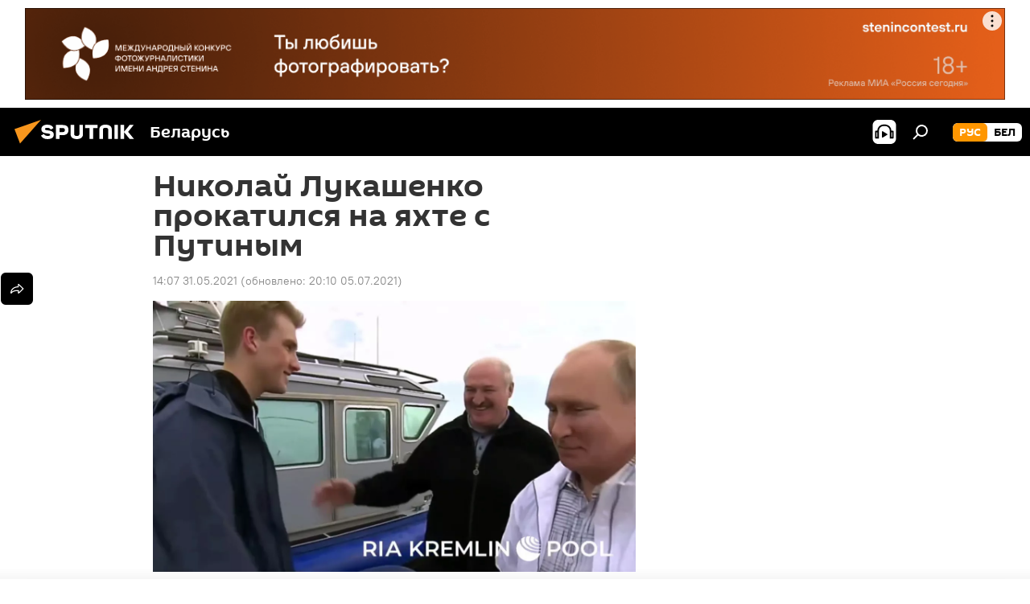

--- FILE ---
content_type: text/html; charset=utf-8
request_url: https://sputnik.by/20210531/Nikolay-Lukashenko-prokatilsya-na-yakhte-s-Putinym-1047759671.html
body_size: 22988
content:
<!DOCTYPE html><html lang="ru" data-lang="rus" data-charset="" dir="ltr"><head prefix="og: http://ogp.me/ns# fb: http://ogp.me/ns/fb# article: http://ogp.me/ns/article#"><title>Николай Лукашенко прокатился на яхте с Путиным - 31.05.2021, Sputnik Беларусь</title><meta name="description" content="Александр Лукашенко взял своего сына Николая на неформальную встречу с Владимиром Путиным. Второй день официального визита белорусского лидера в Сочи... 31.05.2021, Sputnik Беларусь"><meta name="keywords" content="николай лукашенко, стиль жизни, владимир путин"><meta http-equiv="X-UA-Compatible" content="IE=edge,chrome=1"><meta http-equiv="Content-Type" content="text/html; charset=utf-8"><meta name="robots" content="index, follow, max-image-preview:large"><meta name="viewport" content="width=device-width, initial-scale=1.0, maximum-scale=1.0, user-scalable=yes"><meta name="HandheldFriendly" content="true"><meta name="MobileOptimzied" content="width"><meta name="referrer" content="always"><meta name="format-detection" content="telephone=no"><meta name="format-detection" content="address=no"><link rel="alternate" type="application/rss+xml" href="https://sputnik.by/export/rss2/archive/index.xml"><link rel="canonical" href="https://sputnik.by/20210531/Nikolay-Lukashenko-prokatilsya-na-yakhte-s-Putinym-1047759671.html"><link rel="preload" as="image" href="https://cdnn11.img.sputnik.by/img/07e5/05/1f/1047759434_6:0:1272:712_1920x0_80_0_0_67e8e0db9d64e64c422b49b954de5a9d.jpg.webp" imagesrcset="https://cdnn11.img.sputnik.by/img/07e5/05/1f/1047759434_6:0:1272:712_640x0_80_0_0_a73121f33d9e4310cf66bb6f27a5c380.jpg.webp 640w,https://cdnn11.img.sputnik.by/img/07e5/05/1f/1047759434_6:0:1272:712_1280x0_80_0_0_fa42c9b10c53a335bc78e598dd1fb887.jpg.webp 1280w,https://cdnn11.img.sputnik.by/img/07e5/05/1f/1047759434_6:0:1272:712_1920x0_80_0_0_67e8e0db9d64e64c422b49b954de5a9d.jpg.webp 1920w"><link rel="preconnect" href="https://cdnn11.img.sputnik.by/images/"><link rel="dns-prefetch" href="https://cdnn11.img.sputnik.by/images/"><link rel="alternate" hreflang="ru" href="https://sputnik.by/20210531/Nikolay-Lukashenko-prokatilsya-na-yakhte-s-Putinym-1047759671.html"><link rel="alternate" hreflang="x-default" href="https://sputnik.by/20210531/Nikolay-Lukashenko-prokatilsya-na-yakhte-s-Putinym-1047759671.html"><link rel="apple-touch-icon" sizes="57x57" href="https://cdnn11.img.sputnik.by/i/favicon/favicon-57x57.png"><link rel="apple-touch-icon" sizes="60x60" href="https://cdnn11.img.sputnik.by/i/favicon/favicon-60x60.png"><link rel="apple-touch-icon" sizes="72x72" href="https://cdnn11.img.sputnik.by/i/favicon/favicon-72x72.png"><link rel="apple-touch-icon" sizes="76x76" href="https://cdnn11.img.sputnik.by/i/favicon/favicon-76x76.png"><link rel="apple-touch-icon" sizes="114x114" href="https://cdnn11.img.sputnik.by/i/favicon/favicon-114x114.png"><link rel="apple-touch-icon" sizes="120x120" href="https://cdnn11.img.sputnik.by/i/favicon/favicon-120x120.png"><link rel="apple-touch-icon" sizes="144x144" href="https://cdnn11.img.sputnik.by/i/favicon/favicon-144x144.png"><link rel="apple-touch-icon" sizes="152x152" href="https://cdnn11.img.sputnik.by/i/favicon/favicon-152x152.png"><link rel="apple-touch-icon" sizes="180x180" href="https://cdnn11.img.sputnik.by/i/favicon/favicon-180x180.png"><link rel="icon" type="image/png" sizes="192x192" href="https://cdnn11.img.sputnik.by/i/favicon/favicon-192x192.png"><link rel="icon" type="image/png" sizes="32x32" href="https://cdnn11.img.sputnik.by/i/favicon/favicon-32x32.png"><link rel="icon" type="image/png" sizes="96x96" href="https://cdnn11.img.sputnik.by/i/favicon/favicon-96x96.png"><link rel="icon" type="image/png" sizes="16x16" href="https://cdnn11.img.sputnik.by/i/favicon/favicon-16x16.png"><link rel="manifest" href="/project_data/manifest.json?4"><meta name="msapplication-TileColor" content="#F4F4F4"><meta name="msapplication-TileImage" content="https://cdnn11.img.sputnik.by/i/favicon/favicon-144x144.png"><meta name="theme-color" content="#F4F4F4"><link rel="shortcut icon" href="https://cdnn11.img.sputnik.by/i/favicon/favicon.ico"><meta property="fb:app_id" content="453019119322752"><meta property="fb:pages" content="607419789386130"><meta name="analytics:lang" content="rus"><meta name="analytics:title" content="Николай Лукашенко прокатился на яхте с Путиным - 31.05.2021, Sputnik Беларусь"><meta name="analytics:keyw" content="nikolay-lukashenko, lifestyle, person_Vladimir_Putin"><meta name="analytics:rubric" content=""><meta name="analytics:tags" content="Николай Лукашенко, Стиль жизни, Владимир Путин"><meta name="analytics:site_domain" content="sputnik.by"><meta name="analytics:article_id" content="1047759671"><meta name="analytics:url" content="https://sputnik.by/20210531/Nikolay-Lukashenko-prokatilsya-na-yakhte-s-Putinym-1047759671.html"><meta name="analytics:p_ts" content="1622459278"><meta name="analytics:author" content="Sputnik Беларусь"><meta name="analytics:isscroll" content="0"><meta property="og:url" content="https://sputnik.by/20210531/Nikolay-Lukashenko-prokatilsya-na-yakhte-s-Putinym-1047759671.html"><meta property="og:title" content="Николай Лукашенко прокатился на яхте с Путиным"><meta property="og:description" content="Александр Лукашенко взял своего сына Николая на неформальную встречу с Владимиром Путиным. Второй день официального визита белорусского лидера в Сочи президенты Беларуси и России провели на яхте в Черном море."><meta property="og:type" content="article"><meta property="og:site_name" content="Sputnik Беларусь"><meta property="og:locale" content="ru_BY"><meta property="og:image" content="https://cdnn11.img.sputnik.by/img/07e5/05/1f/1047759434_6:0:1272:712_2072x0_60_0_0_94bd5c16d3aaefd8537e55dd1da931da.jpg.webp"><meta property="og:image:width" content="2072"><meta name="relap-image" content="https://cdnn11.img.sputnik.by/i/logo/logo-social.png"><meta name="twitter:card" content="summary_large_image"><meta name="twitter:image" content="https://cdnn11.img.sputnik.by/img/07e5/05/1f/1047759434_6:0:1272:712_2072x0_60_0_0_94bd5c16d3aaefd8537e55dd1da931da.jpg.webp"><meta property="article:published_time" content="20210531T1407+0300"><meta property="article:modified_time" content="20210705T2010+0300"><meta property="article:author" content="Sputnik Беларусь"><link rel="author" href="https://sputnik.by"><meta property="article:section" content="Новости"><meta property="article:tag" content="Николай Лукашенко"><meta property="article:tag" content="Стиль жизни"><meta property="article:tag" content="Владимир Путин"><meta name="relap-entity-id" content="1047759671"><meta property="fb:pages" content="607419789386130"><link rel="amphtml" href="https://sputnik.by/amp/20210531/Nikolay-Lukashenko-prokatilsya-na-yakhte-s-Putinym-1047759671.html"><link rel="preload" as="style" onload="this.onload=null;this.rel='stylesheet'" type="text/css" href="https://cdnn11.img.sputnik.by/css/libs/fonts.min.css?911eb65935"><link rel="stylesheet" type="text/css" href="https://cdnn11.img.sputnik.by/css/common.min.css?9149894256"><link rel="stylesheet" type="text/css" href="https://cdnn11.img.sputnik.by/css/article.min.css?913fe17605"><script src="https://cdnn11.img.sputnik.by/min/js/dist/head.js?9c9052ef3"></script><script data-iub-purposes="1">var _paq = _paq || []; (function() {var stackDomain = window.location.hostname.split('.').reverse();var domain = stackDomain[1] + '.' + stackDomain[0];_paq.push(['setCDNMask', new RegExp('cdn(\\w+).img.'+domain)]); _paq.push(['setSiteId', 'sputnik_by']); _paq.push(['trackPageView']); _paq.push(['enableLinkTracking']); var d=document, g=d.createElement('script'), s=d.getElementsByTagName('script')[0]; g.type='text/javascript'; g.defer=true; g.async=true; g.src='//a.sputniknews.com/js/sputnik.js'; s.parentNode.insertBefore(g,s); } )();</script><script type="text/javascript" src="https://cdnn11.img.sputnik.by/min/js/libs/banners/adfx.loader.bind.js?98d724fe2"></script><script>
                (window.yaContextCb = window.yaContextCb || []).push(() => {
                    replaceOriginalAdFoxMethods();
                    window.Ya.adfoxCode.hbCallbacks = window.Ya.adfoxCode.hbCallbacks || [];
                })
            </script><!--В <head> сайта один раз добавьте код загрузчика-->
<script>window.yaContextCb = window.yaContextCb || []</script>
<script src="https://yandex.ru/ads/system/context.js" async></script>
<script>var endlessScrollFirst = 1047759671; var endlessScrollUrl = '/services/article/infinity/'; var endlessScrollAlgorithm = ''; var endlessScrollQueue = [1033088168, 1101731099, 1103709471, 1103719939, 1103714438, 1103719566, 1103719384, 1103719041, 1103718636, 1103718261, 1103717691, 1103714968, 1103714781, 1103714078, 1103713901];</script><script>var endlessScrollFirst = 1047759671; var endlessScrollUrl = '/services/article/infinity/'; var endlessScrollAlgorithm = ''; var endlessScrollQueue = [1033088168, 1101731099, 1103709471, 1103719939, 1103714438, 1103719566, 1103719384, 1103719041, 1103718636, 1103718261, 1103717691, 1103714968, 1103714781, 1103714078, 1103713901];</script></head><body id="body" data-ab="a" data-emoji="0" class="site_by m-page-article ">
            
                <!-- Yandex.Metrika counter -->
                <script type="text/javascript" >
                (function(m,e,t,r,i,k,a){m[i]=m[i]||function(){(m[i].a=m[i].a||[]).push(arguments)};
                m[i].l=1*new Date();
                for (var j = 0; j < document.scripts.length; j++) {if (document.scripts[j].src === r) { return; }}
                k=e.createElement(t),a=e.getElementsByTagName(t)[0],k.async=1,k.src=r,a.parentNode.insertBefore(k,a)})
                (window, document, "script", "https://mc.yandex.ru/metrika/tag.js", "ym");

                ym(26338833, "init", {
                        clickmap:true,
                        trackLinks:true,
                        accurateTrackBounce:true,
                        webvisor:true
                });
                </script>
                <noscript><div><img src="https://mc.yandex.ru/watch/26338833" style="position:absolute; left:-9999px;" alt="" /></div></noscript>
                <!-- /Yandex.Metrika counter -->
            
        
            
                <!-- Top.Mail.Ru counter -->
                <script type="text/javascript">
                var _tmr = window._tmr || (window._tmr = []);
                _tmr.push({id: "3399344", type: "pageView", start: (new Date()).getTime()});
                (function (d, w, id) {
                if (d.getElementById(id)) return;
                var ts = d.createElement("script"); ts.type = "text/javascript"; ts.async = true; ts.id = id;
                ts.src = "https://top-fwz1.mail.ru/js/code.js";
                var f = function () {var s = d.getElementsByTagName("script")[0]; s.parentNode.insertBefore(ts, s);};
                if (w.opera == "[object Opera]") { d.addEventListener("DOMContentLoaded", f, false); } else { f(); }
                })(document, window, "tmr-code");
                </script>
                <noscript><div><img src="https://top-fwz1.mail.ru/counter?id=3399344;js=na" style="position:absolute;left:-9999px;" alt="Top.Mail.Ru" /></div></noscript>
                <!-- /Top.Mail.Ru counter -->
            
        <div class="schema_org" itemscope="itemscope" itemtype="https://schema.org/WebSite"><meta itemprop="name" content="Sputnik Беларусь"><meta itemprop="alternateName" content="Sputnik Беларусь"><meta itemprop="description" content="Последние новости Беларуси и мира с фото и видео: события политики, экономики и спорта. Спецоперация России на Украине. ЧП, курсы валют и прогноз погоды."><a itemprop="url" href="https://sputnik.by" title="Sputnik Беларусь"> </a><meta itemprop="image" content="https://sputnik.by/i/logo/logo.png"></div><ul class="schema_org" itemscope="itemscope" itemtype="http://schema.org/BreadcrumbList"><li itemprop="itemListElement" itemscope="itemscope" itemtype="http://schema.org/ListItem"><meta itemprop="name" content="Sputnik Беларусь"><meta itemprop="position" content="1"><meta itemprop="item" content="https://sputnik.by"><a itemprop="url" href="https://sputnik.by" title="Sputnik Беларусь"> </a></li><li itemprop="itemListElement" itemscope="itemscope" itemtype="http://schema.org/ListItem"><meta itemprop="name" content="Новости"><meta itemprop="position" content="2"><meta itemprop="item" content="https://sputnik.by/20210531/"><a itemprop="url" href="https://sputnik.by/20210531/" title="Новости"> </a></li><li itemprop="itemListElement" itemscope="itemscope" itemtype="http://schema.org/ListItem"><meta itemprop="name" content="Николай Лукашенко прокатился на яхте с Путиным"><meta itemprop="position" content="3"><meta itemprop="item" content="https://sputnik.by/20210531/Nikolay-Lukashenko-prokatilsya-na-yakhte-s-Putinym-1047759671.html"><a itemprop="url" href="https://sputnik.by/20210531/Nikolay-Lukashenko-prokatilsya-na-yakhte-s-Putinym-1047759671.html" title="Николай Лукашенко прокатился на яхте с Путиным"> </a></li></ul><div class="container"><div class="banner m-before-header m-article-desktop" data-position="article_desktop_header" data-infinity="1"><aside class="banner__content"><iframe class="relap-runtime-iframe" style="position:absolute;top:-9999px;left:-9999px;visibility:hidden;" srcdoc="<script src='https://relap.io/v7/relap.js' data-relap-token='HvaPHeJmpVila25r'></script>"></iframe>


<!--AdFox START-->
<!--riaru-->
<!--Площадка: sputnik.by / * / *-->
<!--Тип баннера: 100%x-->
<!--Расположение: 21023_bn23-х120-desk-->
<div id="adfox_162496562830148359_1"></div>
<script>
    window.yaContextCb.push(()=>{
    window.Ya.adfoxCode.create({
        ownerId: 249922,
        containerId: 'adfox_162496562830148359_1',
        params: {
            pp: 'bpxv',
            ps: 'ckaq',
            p2: 'fluh',
            puid1: '',
            puid2: '',
            puid3: '',
            puid4: 'nikolay-lukashenko:lifestyle:person_Vladimir_Putin'
            }
        })
    })
</script></aside></div><div class="banner m-before-header m-article-mobile" data-position="article_mobile_header" data-infinity="1"><aside class="banner__content"><!--AdFox START-->
<!--riaru-->
<!--Площадка: sputnik.by / * / *-->
<!--Тип баннера: 100%x-->
<!--Расположение: 21028_bn28-х100-mob-->
<div id="adfox_article_mob-1-100-300_1"></div>
<script>
    window.yaContextCb.push(()=>{
    window.Ya.adfoxCode.create({
        ownerId: 249922,
        containerId: 'adfox_article_mob-1-100-300_1',
        params: {
            pp: 'bpxx',
            ps: 'ckaq',
            p2: 'fluh',
            puid1: '',
            puid2: '',
            puid3: '',
            puid4: 'nikolay-lukashenko:lifestyle:person_Vladimir_Putin'
            }
        })
    })
</script></aside></div></div><div class="page" id="page"><div id="alerts"><script type="text/template" id="alertAfterRegisterTemplate">
                    
                        <div class="auth-alert m-hidden" id="alertAfterRegister">
                            <div class="auth-alert__text">
                                <%- data.success_title %> <br />
                                <%- data.success_email_1 %>
                                <span class="m-email"></span>
                                <%- data.success_email_2 %>
                            </div>
                            <div class="auth-alert__btn">
                                <button class="form__btn m-min m-black confirmEmail">
                                    <%- data.send %>
                                </button>
                            </div>
                        </div>
                    
                </script><script type="text/template" id="alertAfterRegisterNotifyTemplate">
                    
                        <div class="auth-alert" id="alertAfterRegisterNotify">
                            <div class="auth-alert__text">
                                <%- data.golink_1 %>
                                <span class="m-email">
                                    <%- user.mail %>
                                </span>
                                <%- data.golink_2 %>
                            </div>
                            <% if (user.registerConfirmCount <= 2 ) {%>
                                <div class="auth-alert__btn">
                                    <button class="form__btn m-min m-black confirmEmail">
                                        <%- data.send %>
                                    </button>
                                </div>
                            <% } %>
                        </div>
                    
                </script></div><div class="anchor" id="anchor"><div class="header " id="header"><div class="m-relative"><div class="container m-header"><div class="header__wrap"><div class="header__name"><div class="header__logo"><a href="/" title="Sputnik Беларусь"><svg xmlns="http://www.w3.org/2000/svg" width="176" height="44" viewBox="0 0 176 44" fill="none"><path class="chunk_1" fill-rule="evenodd" clip-rule="evenodd" d="M45.8073 18.3817C45.8073 19.5397 47.1661 19.8409 49.3281 20.0417C54.1074 20.4946 56.8251 21.9539 56.8461 25.3743C56.8461 28.7457 54.2802 30.9568 48.9989 30.9568C44.773 30.9568 42.1067 29.1496 41 26.5814L44.4695 24.5688C45.3754 25.9277 46.5334 27.0343 49.4005 27.0343C51.3127 27.0343 52.319 26.4296 52.319 25.5751C52.319 24.5665 51.6139 24.2163 48.3942 23.866C43.7037 23.3617 41.3899 22.0029 41.3899 18.5824C41.3899 15.9675 43.3511 13 48.9359 13C52.9611 13 55.6274 14.8095 56.4305 17.1746L53.1105 19.1358C53.0877 19.1012 53.0646 19.0657 53.041 19.0295C52.4828 18.1733 51.6672 16.9224 48.6744 16.9224C46.914 16.9224 45.8073 17.4758 45.8073 18.3817ZM67.4834 13.3526H59.5918V30.707H64.0279V26.0794H67.4484C72.1179 26.0794 75.0948 24.319 75.0948 19.6401C75.0854 15.3138 72.6199 13.3526 67.4834 13.3526ZM67.4834 22.206H64.0186V17.226H67.4834C69.8975 17.226 70.654 18.0291 70.654 19.6891C70.6587 21.6527 69.6524 22.206 67.4834 22.206ZM88.6994 24.7206C88.6994 26.2289 87.4924 27.0857 85.3794 27.0857C83.3178 27.0857 82.1597 26.2289 82.1597 24.7206V13.3526H77.7236V25.0264C77.7236 28.6477 80.7425 30.9615 85.4704 30.9615C89.9999 30.9615 93.1168 28.8601 93.1168 25.0264V13.3526H88.6808L88.6994 24.7206ZM136.583 13.3526H132.159V30.7023H136.583V13.3526ZM156.097 13.3526L149.215 21.9235L156.45 30.707H151.066L144.276 22.4559V30.707H139.85V13.3526H144.276V21.8021L151.066 13.3526H156.097ZM95.6874 17.226H101.221V30.707H105.648V17.226H111.181V13.3526H95.6874V17.226ZM113.49 18.7342C113.49 15.2134 116.458 13 121.085 13C125.715 13 128.888 15.0616 128.902 18.7342V30.707H124.466V18.935C124.466 17.6789 123.259 16.8734 121.146 16.8734C119.094 16.8734 117.926 17.6789 117.926 18.935V30.707H113.49V18.7342Z" fill="white"></path><path class="chunk_2" d="M41 7L14.8979 36.5862L8 18.431L41 7Z" fill="#F8961D"></path></svg></a></div><div class="header__project"><span class="header__project-title">Беларусь</span></div></div><div class="header__controls" data-nosnippet=""><div class="share m-header" data-id="1047759671" data-url="https://sputnik.by/20210531/Nikolay-Lukashenko-prokatilsya-na-yakhte-s-Putinym-1047759671.html" data-title="Николай Лукашенко прокатился на яхте с Путиным"></div><div class="header__menu"><span class="header__menu-item header__menu-item-radioButton" id="radioButton" data-stream="https://nfw.ria.ru/flv/audio.aspx?ID=68862011&amp;type=mp3"><svg class="svg-icon"><use xmlns:xlink="http://www.w3.org/1999/xlink" xlink:href="/i/sprites/package/inline.svg?63#radio2"></use></svg></span><span class="header__menu-item" data-modal-open="search"><svg class="svg-icon"><use xmlns:xlink="http://www.w3.org/1999/xlink" xlink:href="/i/sprites/package/inline.svg?63#search"></use></svg></span></div><div class="switcher m-double"><div class="switcher__label"><span class="switcher__title">рус</span><span class="switcher__icon"><svg class="svg-icon"><use xmlns:xlink="http://www.w3.org/1999/xlink" xlink:href="/i/sprites/package/inline.svg?63#arrowDown"></use></svg></span></div><div class="switcher__dropdown"><div translate="no" class="notranslate"><div class="switcher__list"><a href="https://sputnik.by/" class="switcher__link m-selected"><span class="switcher__project">Sputnik Беларусь</span><span class="switcher__abbr" data-abbr="рус">рус</span><i class="switcher__accept"><svg class="svg-icon"><use xmlns:xlink="http://www.w3.org/1999/xlink" xlink:href="/i/sprites/package/inline.svg?63#ok"></use></svg></i></a><a href="https://bel.sputnik.by/" class="switcher__link"><span class="switcher__project">Sputnik Беларусь (бел.яз.)</span><span class="switcher__abbr" data-abbr="бел">бел</span></a></div></div></div></div></div></div></div></div></div></div><script>var GLOBAL = GLOBAL || {}; GLOBAL.translate = {}; GLOBAL.rtl = 0; GLOBAL.lang = "rus"; GLOBAL.design = "by"; GLOBAL.charset = ""; GLOBAL.project = "sputnik_by"; GLOBAL.htmlCache = 1; GLOBAL.translate.search = {}; GLOBAL.translate.search.notFound = "Ничего не найдено"; GLOBAL.translate.search.stringLenght = "Введите больше букв для поиска"; GLOBAL.www = "https://sputnik.by"; GLOBAL.seo = {}; GLOBAL.seo.title = ""; GLOBAL.seo.keywords = ""; GLOBAL.seo.description = ""; GLOBAL.sock = {}; GLOBAL.sock.server = "https://cm.sputniknews.com/chat"; GLOBAL.sock.lang = "rus"; GLOBAL.sock.project = "sputnik_by"; GLOBAL.social = {}; GLOBAL.social.fbID = "453019119322752"; GLOBAL.share = [ { name: 'telegram', mobile: false },{ name: 'vk', mobile: false },{ name: 'odnoklassniki', mobile: false },{ name: 'messenger', mobile: true },{ name: 'viber', mobile: false },{ name: 'twitter', mobile: false },{ name: 'whatsapp', mobile: false } ]; GLOBAL.csrf_token = ''; GLOBAL.search = {}; GLOBAL.auth = {}; GLOBAL.auth.status = 'error'; GLOBAL.auth.provider = ''; GLOBAL.auth.twitter = '/id/twitter/request/'; GLOBAL.auth.facebook = '/id/facebook/request/'; GLOBAL.auth.vkontakte = '/id/vkontakte/request/'; GLOBAL.auth.google = '/id/google/request/'; GLOBAL.auth.ok = '/id/ok/request/'; GLOBAL.auth.apple = '/id/apple/request/'; GLOBAL.auth.moderator = ''; GLOBAL.user = {}; GLOBAL.user.id = ""; GLOBAL.user.emailActive = ""; GLOBAL.user.registerConfirmCount = 0; GLOBAL.article = GLOBAL.article || {}; GLOBAL.article.id = 1047759671; GLOBAL.article.chat_expired = !!1; GLOBAL.chat = GLOBAL.chat || {}; GLOBAL.chat.show = !!1; GLOBAL.locale = {"convertDate":{"yesterday":"\u0432\u0447\u0435\u0440\u0430","hours":{"nominative":"%{s} \u043c\u0438\u043d\u0443\u0442\u0443 \u043d\u0430\u0437\u0430\u0434","genitive":"%{s} \u043c\u0438\u043d\u0443\u0442\u044b \u043d\u0430\u0437\u0430\u0434"},"minutes":{"nominative":"%{s} \u0447\u0430\u0441 \u043d\u0430\u0437\u0430\u0434","genitive":"%{s} \u0447\u0430\u0441\u0430 \u043d\u0430\u0437\u0430\u0434"}},"js_templates":{"unread":"\u041d\u0435\u043f\u0440\u043e\u0447\u0438\u0442\u0430\u043d\u043d\u044b\u0435","you":"\u0412\u044b","author":"\u0430\u0432\u0442\u043e\u0440","report":"\u041f\u043e\u0436\u0430\u043b\u043e\u0432\u0430\u0442\u044c\u0441\u044f","reply":"\u041e\u0442\u0432\u0435\u0442\u0438\u0442\u044c","block":"\u0417\u0430\u0431\u043b\u043e\u043a\u0438\u0440\u043e\u0432\u0430\u0442\u044c","remove":"\u0423\u0434\u0430\u043b\u0438\u0442\u044c","closeall":"\u0417\u0430\u043a\u0440\u044b\u0442\u044c \u0432\u0441\u0435","notifications":"Notificaciones","disable_twelve":"\u041e\u0442\u043a\u043b\u044e\u0447\u0438\u0442\u044c \u043d\u0430 12 \u0447\u0430\u0441\u043e\u0432","new_message":"\u041d\u043e\u0432\u043e\u0435 \u0441\u043e\u043e\u0431\u0449\u0435\u043d\u0438\u0435 \u043e\u0442sputniknews.ru","acc_block":"\u0412\u0430\u0448 \u0430\u043a\u043a\u0430\u0443\u043d\u0442 \u0437\u0430\u0431\u043b\u043e\u043a\u0438\u0440\u043e\u0432\u0430\u043d \u0430\u0434\u043c\u0438\u043d\u0438\u0441\u0442\u0440\u0430\u0442\u043e\u0440\u043e\u043c \u0441\u0430\u0439\u0442\u0430","acc_unblock":"\u0412\u0430\u0448 \u0430\u043a\u043a\u0430\u0443\u043d\u0442 \u0440\u0430\u0437\u0431\u043b\u043e\u043a\u0438\u0440\u043e\u0432\u0430\u043d \u0430\u0434\u043c\u0438\u043d\u0438\u0441\u0442\u0440\u0430\u0442\u043e\u0440\u043e\u043c \u0441\u0430\u0439\u0442\u0430","you_subscribe_1":"\u0412\u044b \u043f\u043e\u0434\u043f\u0438\u0441\u0430\u043d\u044b \u043d\u0430 \u0442\u0435\u043c\u0443 ","you_subscribe_2":"\u0423\u043f\u0440\u0430\u0432\u043b\u044f\u0442\u044c \u0441\u0432\u043e\u0438\u043c\u0438 \u043f\u043e\u0434\u043f\u0438\u0441\u043a\u0430\u043c\u0438 \u0432\u044b \u043c\u043e\u0436\u0435\u0442\u0435 \u0432 \u043b\u0438\u0447\u043d\u043e\u043c \u043a\u0430\u0431\u0438\u043d\u0435\u0442\u0435","you_received_warning_1":"\u0412\u044b \u043f\u043e\u043b\u0443\u0447\u0438\u043b\u0438 ","you_received_warning_2":" \u043f\u0440\u0435\u0434\u0443\u043f\u0440\u0435\u0436\u0434\u0435\u043d\u0438\u0435. \u0423\u0432\u0430\u0436\u0430\u0439\u0442\u0435 \u0434\u0440\u0443\u0433\u0438\u0445 \u0443\u0447\u0430\u0441\u0442\u043d\u0438\u043a\u043e\u0432 \u0438 \u043d\u0435 \u043d\u0430\u0440\u0443\u0448\u0430\u0439\u0442\u0435 \u043f\u0440\u0430\u0432\u0438\u043b\u0430 \u043a\u043e\u043c\u043c\u0435\u043d\u0442\u0438\u0440\u043e\u0432\u0430\u043d\u0438\u044f. \u041f\u043e\u0441\u043b\u0435 \u0442\u0440\u0435\u0442\u044c\u0435\u0433\u043e \u043d\u0430\u0440\u0443\u0448\u0435\u043d\u0438\u044f \u0432\u044b \u0431\u0443\u0434\u0435\u0442\u0435 \u0437\u0430\u0431\u043b\u043e\u043a\u0438\u0440\u043e\u0432\u0430\u043d\u044b \u043d\u0430 12 \u0447\u0430\u0441\u043e\u0432.","block_time":"\u0421\u0440\u043e\u043a \u0431\u043b\u043e\u043a\u0438\u0440\u043e\u0432\u043a\u0438: ","hours":" \u0447\u0430\u0441\u043e\u0432","forever":"\u043d\u0430\u0432\u0441\u0435\u0433\u0434\u0430","feedback":"\u0421\u0432\u044f\u0437\u0430\u0442\u044c\u0441\u044f","my_subscriptions":"\u041c\u043e\u0438 \u043f\u043e\u0434\u043f\u0438\u0441\u043a\u0438","rules":"\u041f\u0440\u0430\u0432\u0438\u043b\u0430 \u043a\u043e\u043c\u043c\u0435\u043d\u0442\u0438\u0440\u043e\u0432\u0430\u043d\u0438\u044f \u043c\u0430\u0442\u0435\u0440\u0438\u0430\u043b\u043e\u0432","chat":"\u0427\u0430\u0442: ","chat_new_messages":"\u041d\u043e\u0432\u044b\u0435 \u0441\u043e\u043e\u0431\u0449\u0435\u043d\u0438\u044f \u0432 \u0447\u0430\u0442\u0435","chat_moder_remove_1":"\u0412\u0430\u0448\u0435 \u0441\u043e\u043e\u0431\u0449\u0435\u043d\u0438\u0435 ","chat_moder_remove_2":" \u0431\u044b\u043b\u043e \u0443\u0434\u0430\u043b\u0435\u043d\u043e \u0430\u0434\u043c\u0438\u043d\u0438\u0441\u0442\u0440\u0430\u0442\u043e\u0440\u043e\u043c","chat_close_time_1":"\u0412 \u0447\u0430\u0442\u0435 \u043d\u0438\u043a\u0442\u043e \u043d\u0435 \u043f\u0438\u0441\u0430\u043b \u0431\u043e\u043b\u044c\u0448\u0435 12 \u0447\u0430\u0441\u043e\u0432, \u043e\u043d \u0437\u0430\u043a\u0440\u043e\u0435\u0442\u0441\u044f \u0447\u0435\u0440\u0435\u0437 ","chat_close_time_2":" \u0447\u0430\u0441\u043e\u0432","chat_new_emoji_1":"\u041d\u043e\u0432\u044b\u0435 \u0440\u0435\u0430\u043a\u0446\u0438\u0438 ","chat_new_emoji_2":" \u0432\u0430\u0448\u0435\u043c\u0443 \u0441\u043e\u043e\u0431\u0449\u0435\u043d\u0438\u044e ","chat_message_reply_1":"\u041d\u0430 \u0432\u0430\u0448 \u043a\u043e\u043c\u043c\u0435\u043d\u0442\u0430\u0440\u0438\u0439 ","chat_message_reply_2":" \u043e\u0442\u0432\u0435\u0442\u0438\u043b \u043f\u043e\u043b\u044c\u0437\u043e\u0432\u0430\u0442\u0435\u043b\u044c ","chat_verify_message":"\n \u0421\u043f\u0430\u0441\u0438\u0431\u043e! \u0412\u0430\u0448\u0435 \u0441\u043e\u043e\u0431\u0449\u0435\u043d\u0438\u0435 \u0431\u0443\u0434\u0435\u0442 \u043e\u043f\u0443\u0431\u043b\u0438\u043a\u043e\u0432\u0430\u043d\u043e \u043f\u043e\u0441\u043b\u0435 \u043f\u0440\u043e\u0432\u0435\u0440\u043a\u0438 \u043c\u043e\u0434\u0435\u0440\u0430\u0442\u043e\u0440\u0430\u043c\u0438 \u0441\u0430\u0439\u0442\u0430.\n ","emoji_1":"\u041d\u0440\u0430\u0432\u0438\u0442\u0441\u044f","emoji_2":"\u0425\u0430-\u0425\u0430","emoji_3":"\u0423\u0434\u0438\u0432\u0438\u0442\u0435\u043b\u044c\u043d\u043e","emoji_4":"\u0413\u0440\u0443\u0441\u0442\u043d\u043e","emoji_5":"\u0412\u043e\u0437\u043c\u0443\u0442\u0438\u0442\u0435\u043b\u044c\u043d\u043e","emoji_6":"\u041d\u0435 \u043d\u0440\u0430\u0432\u0438\u0442\u0441\u044f","site_subscribe_podcast":{"success":"\u0421\u043f\u0430\u0441\u0438\u0431\u043e, \u0432\u044b \u043f\u043e\u0434\u043f\u0438\u0441\u0430\u043d\u044b \u043d\u0430 \u0440\u0430\u0441\u0441\u044b\u043b\u043a\u0443! \u041d\u0430\u0441\u0442\u0440\u043e\u0438\u0442\u044c \u0438\u043b\u0438 \u043e\u0442\u043c\u0435\u043d\u0438\u0442\u044c \u043f\u043e\u0434\u043f\u0438\u0441\u043a\u0443 \u043c\u043e\u0436\u043d\u043e \u0432 \u043b\u0438\u0447\u043d\u043e\u043c \u043a\u0430\u0431\u0438\u043d\u0435\u0442\u0435","subscribed":"\u0412\u044b \u0443\u0436\u0435 \u043f\u043e\u0434\u043f\u0438\u0441\u0430\u043d\u044b \u043d\u0430 \u044d\u0442\u0443 \u0440\u0430\u0441\u0441\u044b\u043b\u043a\u0443","error":"\u041f\u0440\u043e\u0438\u0437\u043e\u0448\u043b\u0430 \u043d\u0435\u043f\u0440\u0435\u0434\u0432\u0438\u0434\u0435\u043d\u043d\u0430\u044f \u043e\u0448\u0438\u0431\u043a\u0430. \u041f\u043e\u0436\u0430\u043b\u0443\u0439\u0441\u0442\u0430, \u043f\u043e\u0432\u0442\u043e\u0440\u0438\u0442\u0435 \u043f\u043e\u043f\u044b\u0442\u043a\u0443 \u043f\u043e\u0437\u0436\u0435"}},"smartcaptcha":{"site_key":"ysc1_Zf0zfLRI3tRHYHJpbX6EjjBcG1AhG9LV0dmZQfJu8ba04c1b"}}; GLOBAL = {...GLOBAL, ...{"subscribe":{"@attributes":{"ratio":"0.2"},"email":"\u0412\u0432\u0435\u0434\u0438\u0442\u0435 e-mail","button":"\u041f\u043e\u0434\u043f\u0438\u0441\u0430\u0442\u044c\u0441\u044f","send":"\u0421\u043f\u0430\u0441\u0438\u0431\u043e, \u0432\u0430\u043c \u043e\u0442\u043f\u0440\u0430\u0432\u043b\u0435\u043d\u043e \u043f\u0438\u0441\u044c\u043c\u043e \u0441\u043e \u0441\u0441\u044b\u043b\u043a\u043e\u0439 \u0434\u043b\u044f \u043f\u043e\u0434\u0442\u0432\u0435\u0440\u0436\u0434\u0435\u043d\u0438\u044f \u043f\u043e\u0434\u043f\u0438\u0441\u043a\u0438","subscribe":"\u0421\u043f\u0430\u0441\u0438\u0431\u043e, \u0432\u044b \u043f\u043e\u0434\u043f\u0438\u0441\u0430\u043d\u044b \u043d\u0430 \u0440\u0430\u0441\u0441\u044b\u043b\u043a\u0443! \u041d\u0430\u0441\u0442\u0440\u043e\u0438\u0442\u044c \u0438\u043b\u0438 \u043e\u0442\u043c\u0435\u043d\u0438\u0442\u044c \u043f\u043e\u0434\u043f\u0438\u0441\u043a\u0443 \u043c\u043e\u0436\u043d\u043e \u0432 \u043b\u0438\u0447\u043d\u043e\u043c \u043a\u0430\u0431\u0438\u043d\u0435\u0442\u0435","confirm":"\u0412\u044b \u0443\u0436\u0435 \u043f\u043e\u0434\u043f\u0438\u0441\u0430\u043d\u044b \u043d\u0430 \u044d\u0442\u0443 \u0440\u0430\u0441\u0441\u044b\u043b\u043a\u0443","registration":{"@attributes":{"button":"\u0417\u0430\u0440\u0435\u0433\u0438\u0441\u0442\u0440\u0438\u0440\u043e\u0432\u0430\u0442\u044c\u0441\u044f","ratio":"0.1"}},"social":{"@attributes":{"count":"8","ratio":"0.7"},"comment":[{},{}],"item":[{"@attributes":{"type":"yt","title":"YouTube","url":"https:\/\/youtube.com\/channel\/UCaHkiNdjjmzkHbPuTqmgsUg","ratio":"0.125"}},{"@attributes":{"type":"sc","title":"SoundCloud","url":"https:\/\/soundcloud.com\/sputnik-belarus","ratio":"0.125"}},{"@attributes":{"type":"ok","title":"odnoklassniki","url":"https:\/\/ok.ru\/group\/53622940434687","ratio":"0.125"}},{"@attributes":{"type":"vk","title":"vkontakte","url":"https:\/\/vk.ru\/sputnikbelarus","ratio":"0.125"}},{"@attributes":{"type":"tg","title":"telegram","url":"https:\/\/telegram.me\/sputnikby","ratio":"0.125"}},{"@attributes":{"type":"yd","title":"yandex dzen","url":"https:\/\/zen.yandex.ru\/sputnik.by","ratio":"0.125"}}]}}}}; GLOBAL.js = {}; GLOBAL.js.videoplayer = "https://cdnn11.img.sputnik.by/min/js/dist/videoplayer.js?9651130d6"; GLOBAL.userpic = "/userpic/"; GLOBAL.gmt = ""; GLOBAL.tz = "+0300"; GLOBAL.projectList = [ { title: 'Международный', country: [ { title: 'Английский', url: 'https://sputnikglobe.com', flag: 'flags-INT', lang: 'International', lang2: 'English' }, ] }, { title: 'Ближний Восток', country: [ { title: 'Арабский', url: 'https://sarabic.ae/', flag: 'flags-INT', lang: 'Sputnik عربي', lang2: 'Arabic' }, { title: 'Турецкий', url: 'https://anlatilaninotesi.com.tr/', flag: 'flags-TUR', lang: 'Türkiye', lang2: 'Türkçe' }, { title: 'Фарси', url: 'https://spnfa.ir/', flag: 'flags-INT', lang: 'Sputnik ایران', lang2: 'Persian' }, { title: 'Дари', url: 'https://sputnik.af/', flag: 'flags-INT', lang: 'Sputnik افغانستان', lang2: 'Dari' }, ] }, { title: 'Латинская Америка', country: [ { title: 'Испанский', url: 'https://noticiaslatam.lat/', flag: 'flags-INT', lang: 'Mundo', lang2: 'Español' }, { title: 'Португальский', url: 'https://noticiabrasil.net.br/', flag: 'flags-BRA', lang: 'Brasil', lang2: 'Português' }, ] }, { title: 'Южная Азия', country: [ { title: 'Хинди', url: 'https://hindi.sputniknews.in', flag: 'flags-IND', lang: 'भारत', lang2: 'हिंदी' }, { title: 'Английский', url: 'https://sputniknews.in', flag: 'flags-IND', lang: 'India', lang2: 'English' }, ] }, { title: 'Восточная и Юго-Восточная Азия', country: [ { title: 'Вьетнамский', url: 'https://kevesko.vn/', flag: 'flags-VNM', lang: 'Việt Nam', lang2: 'Tiếng Việt' }, { title: 'Японский', url: 'https://sputniknews.jp/', flag: 'flags-JPN', lang: '日本', lang2: '日本語' }, { title: 'Китайский', url: 'https://sputniknews.cn/', flag: 'flags-CHN', lang: '中国', lang2: '中文' }, ] }, { title: 'Центральная Азия', country: [ { title: 'Казахский', url: 'https://sputnik.kz/', flag: 'flags-KAZ', lang: 'Қазақстан', lang2: 'Қазақ тілі' }, { title: 'Киргизский', url: 'https://sputnik.kg/', flag: 'flags-KGZ', lang: 'Кыргызстан', lang2: 'Кыргызча' }, { title: 'Узбекский', url: 'https://oz.sputniknews.uz/', flag: 'flags-UZB', lang: 'Oʻzbekiston', lang2: 'Ўзбекча' }, { title: 'Таджикский', url: 'https://sputnik.tj/', flag: 'flags-TJK', lang: 'Тоҷикистон', lang2: 'Тоҷикӣ' }, ] }, { title: 'Африка', country: [ { title: 'Французский', url: 'https://fr.sputniknews.africa/', flag: 'flags-INT', lang: 'Afrique', lang2: 'Français' }, { title: 'Английский', url: 'https://en.sputniknews.africa', flag: 'flags-INT', lang: 'Africa', lang2: 'English' }, ] }, { title: 'Закавказье', country: [ { title: 'Армянский', url: 'https://arm.sputniknews.ru/', flag: 'flags-ARM', lang: 'Արմենիա', lang2: 'Հայերեն' }, { title: 'Абхазский', url: 'https://sputnik-abkhazia.info/', flag: 'flags-ABH', lang: 'Аҧсны', lang2: 'Аҧсышәала' }, { title: 'Осетинский', url: 'https://sputnik-ossetia.com/', flag: 'flags-OST', lang: 'Хуссар Ирыстон', lang2: 'Иронау' }, { title: 'Грузинский', url: 'https://sputnik-georgia.com/', flag: 'flags-GEO', lang: 'საქართველო', lang2: 'ქართული' }, { title: 'Азербайджанский', url: 'https://sputnik.az/', flag: 'flags-AZE', lang: 'Azərbaycan', lang2: 'Аzərbaycanca' }, ] }, { title: 'Европа', country: [ { title: 'Сербский', url: 'https://sputnikportal.rs/', flag: 'flags-SRB', lang: 'Србиjа', lang2: 'Српски' }, { title: 'Русский', url: 'https://lv.sputniknews.ru/', flag: 'flags-LVA', lang: 'Latvija', lang2: 'Русский' }, { title: 'Русский', url: 'https://lt.sputniknews.ru/', flag: 'flags-LTU', lang: 'Lietuva', lang2: 'Русский' }, { title: 'Молдавский', url: 'https://md.sputniknews.com/', flag: 'flags-MDA', lang: 'Moldova', lang2: 'Moldovenească' }, { title: 'Белорусский', url: 'https://bel.sputnik.by/', flag: 'flags-BLR', lang: 'Беларусь', lang2: 'Беларускi' } ] }, ];</script><div class="wrapper" id="endless" data-infinity-max-count="2"><div class="endless__item " data-infinity="1" data-supertag="0" data-remove-fat="0" data-advertisement-project="0" data-remove-advertisement="0" data-id="1047759671" data-date="20210531" data-endless="1" data-domain="sputnik.by" data-project="sputnik_by" data-url="/20210531/Nikolay-Lukashenko-prokatilsya-na-yakhte-s-Putinym-1047759671.html" data-full-url="https://sputnik.by/20210531/Nikolay-Lukashenko-prokatilsya-na-yakhte-s-Putinym-1047759671.html" data-title="Николай Лукашенко прокатился на яхте с Путиным" data-published="2021-05-31T14:07+0300" data-text-length="876" data-keywords="николай лукашенко, стиль жизни, владимир путин" data-author="Sputnik Беларусь" data-analytics-keyw="nikolay-lukashenko, lifestyle, person_Vladimir_Putin" data-analytics-rubric="" data-analytics-tags="Николай Лукашенко, Стиль жизни, Владимир Путин" data-article-show="" data-chat-expired="" data-pts="1622459278" data-article-type="article" data-is-scroll="1" data-head-title="Николай Лукашенко прокатился на яхте с Путиным - Sputnik Беларусь, 31.05.2021"><div class="container m-content"><div class="layout"><div class="article "><div class="article__meta" itemscope="" itemtype="https://schema.org/Article"><div itemprop="mainEntityOfPage">https://sputnik.by/20210531/Nikolay-Lukashenko-prokatilsya-na-yakhte-s-Putinym-1047759671.html</div><a itemprop="url" href="https://sputnik.by/20210531/Nikolay-Lukashenko-prokatilsya-na-yakhte-s-Putinym-1047759671.html" title="Николай Лукашенко прокатился на яхте с Путиным"></a><div itemprop="headline">Николай Лукашенко прокатился на яхте с Путиным</div><div itemprop="name">Николай Лукашенко прокатился на яхте с Путиным</div><div itemprop="alternateName">Sputnik Беларусь</div><div itemprop="description">Александр Лукашенко взял своего сына Николая на неформальную встречу с Владимиром Путиным. Второй день официального визита белорусского лидера в Сочи... 31.05.2021, Sputnik Беларусь</div><div itemprop="datePublished">2021-05-31T14:07+0300</div><div itemprop="dateCreated">2021-05-31T14:07+0300</div><div itemprop="dateModified">2021-07-05T20:10+0300</div><div itemprop="articleSection">николай лукашенко</div><div itemprop="articleSection">стиль жизни</div><div itemprop="articleSection">владимир путин</div><div itemprop="associatedMedia">https://cdnn11.img.sputnik.by/img/07e5/05/1f/1047759434_6:0:1272:712_1920x0_80_0_0_67e8e0db9d64e64c422b49b954de5a9d.jpg.webp</div><div itemprop="articleBody">После небольшой морской прогулки главы двух государств завершили переговоры легким ужином.Владимир Путин ожидал гостей на яхте, Александр Лукашенко и его сын Николай прибыли на катере. Президент России поприветствовал гостей, показал им судно и пригласил поужинать. Смотрите на видео:Для гостей был накрыт стол: фрукты, овощи, закуски. На яхте шла дружеская беседа, все были одеты в неформальном стиле. Например, Николай, который любит стильную брендовую одежду, и в этот раз щеголял в спортивной форме модного американского бренда Under Armour. Неформальная часть изначально не входила в график переговоров двух президентов. Однако после продолжительной встречи 28 мая последовала и неофициальная субботняя встреча, куда был приглашен и Николай Лукашенко.Читайте также на Sputnik:Николай Лукашенко стал заметной фигурой во время торжеств на площади ПобедыНиколай Лукашенко: отец ко мне прислушивается</div><div itemprop="copyrightHolder" itemscope="" itemtype="http://schema.org/Organization"><div itemprop="name">Sputnik Беларусь</div><a itemprop="url" href="https://sputnik.by" title="Sputnik Беларусь"> </a><div itemprop="email">media@sputniknews.com</div><div itemprop="telephone">+74956456601</div><div itemprop="legalName">MIA „Rossiya Segodnya“</div><a itemprop="sameAs" href="https://telegram.me/sputnikby"> </a><a itemprop="sameAs" href="https://max.ru/sputnikbelarus"> </a><a itemprop="sameAs" href="https://dzen.ru/sputnik.by"> </a><a itemprop="sameAs" href="https://rutube.ru/channel/24675972/"> </a><a itemprop="sameAs" href="https://vk.ru/sputnikbelarus"> </a><a itemprop="sameAs" href="https://ok.ru/group/53622940434687"> </a><a itemprop="sameAs" href="https://invite.viber.com/?g2=AQAgC22tCf73k1CDhU8mfNEXfyftEa%2BH6djhcdwqGbSujgpD5ffgUikNiDf2%2Fira"> </a><div itemprop="logo" itemscope="" itemtype="https://schema.org/ImageObject"><a itemprop="url" href="https://sputnik.by/i/logo/logo.png" title="Sputnik Беларусь"> </a><a itemprop="contentUrl" href="https://sputnik.by/i/logo/logo.png" title="Sputnik Беларусь"> </a><div itemprop="width">252</div><div itemprop="height">60</div></div></div><div itemprop="copyrightYear">2021</div><div itemprop="creator" itemscope="" itemtype="http://schema.org/Organization"><div itemprop="name">Sputnik Беларусь</div><a itemprop="url" href="https://sputnik.by" title="Sputnik Беларусь"> </a><div itemprop="email">media@sputniknews.com</div><div itemprop="telephone">+74956456601</div><div itemprop="legalName">MIA „Rossiya Segodnya“</div><a itemprop="sameAs" href="https://telegram.me/sputnikby"> </a><a itemprop="sameAs" href="https://max.ru/sputnikbelarus"> </a><a itemprop="sameAs" href="https://dzen.ru/sputnik.by"> </a><a itemprop="sameAs" href="https://rutube.ru/channel/24675972/"> </a><a itemprop="sameAs" href="https://vk.ru/sputnikbelarus"> </a><a itemprop="sameAs" href="https://ok.ru/group/53622940434687"> </a><a itemprop="sameAs" href="https://invite.viber.com/?g2=AQAgC22tCf73k1CDhU8mfNEXfyftEa%2BH6djhcdwqGbSujgpD5ffgUikNiDf2%2Fira"> </a><div itemprop="logo" itemscope="" itemtype="https://schema.org/ImageObject"><a itemprop="url" href="https://sputnik.by/i/logo/logo.png" title="Sputnik Беларусь"> </a><a itemprop="contentUrl" href="https://sputnik.by/i/logo/logo.png" title="Sputnik Беларусь"> </a><div itemprop="width">252</div><div itemprop="height">60</div></div></div><div itemprop="genre">Новости</div><div itemprop="inLanguage">ru_BY</div><div itemprop="sourceOrganization" itemscope="" itemtype="http://schema.org/Organization"><div itemprop="name">Sputnik Беларусь</div><a itemprop="url" href="https://sputnik.by" title="Sputnik Беларусь"> </a><div itemprop="email">media@sputniknews.com</div><div itemprop="telephone">+74956456601</div><div itemprop="legalName">MIA „Rossiya Segodnya“</div><a itemprop="sameAs" href="https://telegram.me/sputnikby"> </a><a itemprop="sameAs" href="https://max.ru/sputnikbelarus"> </a><a itemprop="sameAs" href="https://dzen.ru/sputnik.by"> </a><a itemprop="sameAs" href="https://rutube.ru/channel/24675972/"> </a><a itemprop="sameAs" href="https://vk.ru/sputnikbelarus"> </a><a itemprop="sameAs" href="https://ok.ru/group/53622940434687"> </a><a itemprop="sameAs" href="https://invite.viber.com/?g2=AQAgC22tCf73k1CDhU8mfNEXfyftEa%2BH6djhcdwqGbSujgpD5ffgUikNiDf2%2Fira"> </a><div itemprop="logo" itemscope="" itemtype="https://schema.org/ImageObject"><a itemprop="url" href="https://sputnik.by/i/logo/logo.png" title="Sputnik Беларусь"> </a><a itemprop="contentUrl" href="https://sputnik.by/i/logo/logo.png" title="Sputnik Беларусь"> </a><div itemprop="width">252</div><div itemprop="height">60</div></div></div><div itemprop="image" itemscope="" itemtype="https://schema.org/ImageObject"><a itemprop="url" href="https://cdnn11.img.sputnik.by/img/07e5/05/1f/1047759434_6:0:1272:712_1920x0_80_0_0_67e8e0db9d64e64c422b49b954de5a9d.jpg.webp" title="Николай Лукашенко прокатился на яхте с Путиным"></a><a itemprop="contentUrl" href="https://cdnn11.img.sputnik.by/img/07e5/05/1f/1047759434_6:0:1272:712_1920x0_80_0_0_67e8e0db9d64e64c422b49b954de5a9d.jpg.webp" title="Николай Лукашенко прокатился на яхте с Путиным"></a><div itemprop="width">1920</div><div itemprop="height">1080</div><div itemprop="representativeOfPage">true</div></div><a itemprop="thumbnailUrl" href="https://cdnn11.img.sputnik.by/img/07e5/05/1f/1047759434_6:0:1272:712_1920x0_80_0_0_67e8e0db9d64e64c422b49b954de5a9d.jpg.webp"></a><div itemprop="image" itemscope="" itemtype="https://schema.org/ImageObject"><a itemprop="url" href="https://cdnn11.img.sputnik.by/img/07e5/05/1f/1047759434_323:0:1272:712_1920x0_80_0_0_992acbd4606a56d8fd8b23d71aff6ae8.jpg.webp" title="Николай Лукашенко прокатился на яхте с Путиным"></a><a itemprop="contentUrl" href="https://cdnn11.img.sputnik.by/img/07e5/05/1f/1047759434_323:0:1272:712_1920x0_80_0_0_992acbd4606a56d8fd8b23d71aff6ae8.jpg.webp" title="Николай Лукашенко прокатился на яхте с Путиным"></a><div itemprop="width">1920</div><div itemprop="height">1440</div><div itemprop="representativeOfPage">true</div></div><a itemprop="thumbnailUrl" href="https://cdnn11.img.sputnik.by/img/07e5/05/1f/1047759434_323:0:1272:712_1920x0_80_0_0_992acbd4606a56d8fd8b23d71aff6ae8.jpg.webp">https://cdnn11.img.sputnik.by/img/07e5/05/1f/1047759434_323:0:1272:712_1920x0_80_0_0_992acbd4606a56d8fd8b23d71aff6ae8.jpg.webp</a><div itemprop="image" itemscope="" itemtype="https://schema.org/ImageObject"><a itemprop="url" href="https://cdnn11.img.sputnik.by/img/07e5/05/1f/1047759434_560:0:1272:712_1920x0_80_0_0_23fbba7ed79a6b56106d6897a0999991.jpg.webp" title="Николай Лукашенко прокатился на яхте с Путиным"></a><a itemprop="contentUrl" href="https://cdnn11.img.sputnik.by/img/07e5/05/1f/1047759434_560:0:1272:712_1920x0_80_0_0_23fbba7ed79a6b56106d6897a0999991.jpg.webp" title="Николай Лукашенко прокатился на яхте с Путиным"></a><div itemprop="width">1920</div><div itemprop="height">1920</div><div itemprop="representativeOfPage">true</div></div><a itemprop="thumbnailUrl" href="https://cdnn11.img.sputnik.by/img/07e5/05/1f/1047759434_560:0:1272:712_1920x0_80_0_0_23fbba7ed79a6b56106d6897a0999991.jpg.webp" title="Николай Лукашенко прокатился на яхте с Путиным"></a><div itemprop="publisher" itemscope="" itemtype="http://schema.org/Organization"><div itemprop="name">Sputnik Беларусь</div><a itemprop="url" href="https://sputnik.by" title="Sputnik Беларусь"> </a><div itemprop="email">media@sputniknews.com</div><div itemprop="telephone">+74956456601</div><div itemprop="legalName">MIA „Rossiya Segodnya“</div><a itemprop="sameAs" href="https://telegram.me/sputnikby"> </a><a itemprop="sameAs" href="https://max.ru/sputnikbelarus"> </a><a itemprop="sameAs" href="https://dzen.ru/sputnik.by"> </a><a itemprop="sameAs" href="https://rutube.ru/channel/24675972/"> </a><a itemprop="sameAs" href="https://vk.ru/sputnikbelarus"> </a><a itemprop="sameAs" href="https://ok.ru/group/53622940434687"> </a><a itemprop="sameAs" href="https://invite.viber.com/?g2=AQAgC22tCf73k1CDhU8mfNEXfyftEa%2BH6djhcdwqGbSujgpD5ffgUikNiDf2%2Fira"> </a><div itemprop="logo" itemscope="" itemtype="https://schema.org/ImageObject"><a itemprop="url" href="https://sputnik.by/i/logo/logo.png" title="Sputnik Беларусь"> </a><a itemprop="contentUrl" href="https://sputnik.by/i/logo/logo.png" title="Sputnik Беларусь"> </a><div itemprop="width">252</div><div itemprop="height">60</div></div></div><div itemprop="author" itemscope="" itemtype="https://schema.org/Person"><div itemprop="name">Sputnik Беларусь</div></div><div itemprop="keywords">николай лукашенко, стиль жизни, владимир путин</div><div itemprop="about" itemscope="" itemtype="https://schema.org/Thing"><div itemprop="name">николай лукашенко, стиль жизни, владимир путин</div></div></div><div class="article__header"><h1 class="article__title">Николай Лукашенко прокатился на яхте с Путиным</h1><div class="article__info " data-nosnippet=""><div class="article__info-date"><a href="/20210531/" class="" title="Архив новостей" data-unixtime="1622459278">14:07 31.05.2021</a> <span class="article__info-date-modified " data-unixtime="1625505036"> (обновлено: <span class="date">20:10 05.07.2021</span>)</span></div><div class="article__view" data-id="1047759671"></div></div><div class="article__announce"><div class="media" data-media-tipe="ar16x9"><div class="media__size"><div class="photoview__open" data-photoview-group="1047759671" data-photoview-src="https://cdnn11.img.sputnik.by/img/07e5/05/1f/1047759434_0:0:1272:712_1440x900_80_0_1_e6daa00944e9cb3834c063ff3c810765.jpg.webp?source-sid=belarus" data-photoview-image-id="1047759432" data-photoview-sharelink="https://sputnik.by/20210531/Nikolay-Lukashenko-prokatilsya-na-yakhte-s-Putinym-1047759671.html?share-img=1047759432"><noindex><div class="photoview__open-info"><span class="photoview__copyright">© Sputnik</span><span class="photoview__ext-link"></span><span class="photoview__desc-text">Николай Лукашенко прокатился на яхте с Путиным</span></div></noindex><img media-type="ar16x9" data-source-sid="belarus" alt="Николай Лукашенко прокатился на яхте с Путиным - Sputnik Беларусь, 1920, 31.05.2021" title="Николай Лукашенко прокатился на яхте с Путиным" src="https://cdnn11.img.sputnik.by/img/07e5/05/1f/1047759434_6:0:1272:712_1920x0_80_0_0_67e8e0db9d64e64c422b49b954de5a9d.jpg.webp" decoding="async" width="1920" height="1080" srcset="https://cdnn11.img.sputnik.by/img/07e5/05/1f/1047759434_6:0:1272:712_640x0_80_0_0_a73121f33d9e4310cf66bb6f27a5c380.jpg.webp 640w,https://cdnn11.img.sputnik.by/img/07e5/05/1f/1047759434_6:0:1272:712_1280x0_80_0_0_fa42c9b10c53a335bc78e598dd1fb887.jpg.webp 1280w,https://cdnn11.img.sputnik.by/img/07e5/05/1f/1047759434_6:0:1272:712_1920x0_80_0_0_67e8e0db9d64e64c422b49b954de5a9d.jpg.webp 1920w"><script type="application/ld+json">
                    {
                        "@context": "http://schema.org",
                        "@type": "ImageObject",
                        "url": "https://cdnn11.img.sputnik.by/img/07e5/05/1f/1047759434_6:0:1272:712_640x0_80_0_0_a73121f33d9e4310cf66bb6f27a5c380.jpg.webp",
                        
                            "thumbnail": [
                                
                                    {
                                        "@type": "ImageObject",
                                        "url": "https://cdnn11.img.sputnik.by/img/07e5/05/1f/1047759434_6:0:1272:712_640x0_80_0_0_a73121f33d9e4310cf66bb6f27a5c380.jpg.webp",
                                        "image": "https://cdnn11.img.sputnik.by/img/07e5/05/1f/1047759434_6:0:1272:712_640x0_80_0_0_a73121f33d9e4310cf66bb6f27a5c380.jpg.webp"
                                    },
                                    {
                                        "@type": "ImageObject",
                                        "url": "https://cdnn11.img.sputnik.by/img/07e5/05/1f/1047759434_323:0:1272:712_640x0_80_0_0_99c0f9e2572c8e1bd3065eabd8e307ec.jpg.webp",
                                        "image": "https://cdnn11.img.sputnik.by/img/07e5/05/1f/1047759434_323:0:1272:712_640x0_80_0_0_99c0f9e2572c8e1bd3065eabd8e307ec.jpg.webp"
                                    },
                                    {
                                        "@type": "ImageObject",
                                        "url": "https://cdnn11.img.sputnik.by/img/07e5/05/1f/1047759434_560:0:1272:712_640x0_80_0_0_8a880856739c0d64b41c565214b8ad53.jpg.webp",
                                        "image": "https://cdnn11.img.sputnik.by/img/07e5/05/1f/1047759434_560:0:1272:712_640x0_80_0_0_8a880856739c0d64b41c565214b8ad53.jpg.webp"
                                    }
                                
                            ],
                        
                        "width": 640,
                            "height": 360
                    }
                </script><script type="application/ld+json">
                    {
                        "@context": "http://schema.org",
                        "@type": "ImageObject",
                        "url": "https://cdnn11.img.sputnik.by/img/07e5/05/1f/1047759434_6:0:1272:712_1280x0_80_0_0_fa42c9b10c53a335bc78e598dd1fb887.jpg.webp",
                        
                            "thumbnail": [
                                
                                    {
                                        "@type": "ImageObject",
                                        "url": "https://cdnn11.img.sputnik.by/img/07e5/05/1f/1047759434_6:0:1272:712_1280x0_80_0_0_fa42c9b10c53a335bc78e598dd1fb887.jpg.webp",
                                        "image": "https://cdnn11.img.sputnik.by/img/07e5/05/1f/1047759434_6:0:1272:712_1280x0_80_0_0_fa42c9b10c53a335bc78e598dd1fb887.jpg.webp"
                                    },
                                    {
                                        "@type": "ImageObject",
                                        "url": "https://cdnn11.img.sputnik.by/img/07e5/05/1f/1047759434_323:0:1272:712_1280x0_80_0_0_a24ff42b875be440756541371d160e85.jpg.webp",
                                        "image": "https://cdnn11.img.sputnik.by/img/07e5/05/1f/1047759434_323:0:1272:712_1280x0_80_0_0_a24ff42b875be440756541371d160e85.jpg.webp"
                                    },
                                    {
                                        "@type": "ImageObject",
                                        "url": "https://cdnn11.img.sputnik.by/img/07e5/05/1f/1047759434_560:0:1272:712_1280x0_80_0_0_b14630e3faadf9aaffbe4856d522e470.jpg.webp",
                                        "image": "https://cdnn11.img.sputnik.by/img/07e5/05/1f/1047759434_560:0:1272:712_1280x0_80_0_0_b14630e3faadf9aaffbe4856d522e470.jpg.webp"
                                    }
                                
                            ],
                        
                        "width": 1280,
                            "height": 720
                    }
                </script><script type="application/ld+json">
                    {
                        "@context": "http://schema.org",
                        "@type": "ImageObject",
                        "url": "https://cdnn11.img.sputnik.by/img/07e5/05/1f/1047759434_6:0:1272:712_1920x0_80_0_0_67e8e0db9d64e64c422b49b954de5a9d.jpg.webp",
                        
                            "thumbnail": [
                                
                                    {
                                        "@type": "ImageObject",
                                        "url": "https://cdnn11.img.sputnik.by/img/07e5/05/1f/1047759434_6:0:1272:712_1920x0_80_0_0_67e8e0db9d64e64c422b49b954de5a9d.jpg.webp",
                                        "image": "https://cdnn11.img.sputnik.by/img/07e5/05/1f/1047759434_6:0:1272:712_1920x0_80_0_0_67e8e0db9d64e64c422b49b954de5a9d.jpg.webp"
                                    },
                                    {
                                        "@type": "ImageObject",
                                        "url": "https://cdnn11.img.sputnik.by/img/07e5/05/1f/1047759434_323:0:1272:712_1920x0_80_0_0_992acbd4606a56d8fd8b23d71aff6ae8.jpg.webp",
                                        "image": "https://cdnn11.img.sputnik.by/img/07e5/05/1f/1047759434_323:0:1272:712_1920x0_80_0_0_992acbd4606a56d8fd8b23d71aff6ae8.jpg.webp"
                                    },
                                    {
                                        "@type": "ImageObject",
                                        "url": "https://cdnn11.img.sputnik.by/img/07e5/05/1f/1047759434_560:0:1272:712_1920x0_80_0_0_23fbba7ed79a6b56106d6897a0999991.jpg.webp",
                                        "image": "https://cdnn11.img.sputnik.by/img/07e5/05/1f/1047759434_560:0:1272:712_1920x0_80_0_0_23fbba7ed79a6b56106d6897a0999991.jpg.webp"
                                    }
                                
                            ],
                        
                        "width": 1920,
                            "height": 1080
                    }
                </script></div></div><div class="media__copyright " data-nosnippet=""><div class="media__copyright-item m-copyright">© Sputnik</div></div></div></div><div class="article__news-services-subscribe" data-modal-open="subscribe"><span class="article__news-services-subscribe-label">Подписаться</span><ul class="article__news-services-subscribe-list"><li class="article__news-services-subscribe-item social-service" title="Telegram" data-name="telegram"><svg class="svg-icon"><use xmlns:xlink="http://www.w3.org/1999/xlink" xlink:href="/i/sprites/package/inline.svg?63#telegram"></use></svg></li><li class="article__news-services-subscribe-item social-service" title="Max" data-name="max"><svg class="svg-icon"><use xmlns:xlink="http://www.w3.org/1999/xlink" xlink:href="/i/sprites/package/inline.svg?63#max"></use></svg></li><li class="article__news-services-subscribe-item social-service" title="Дзен" data-name="zen"><svg class="svg-icon"><use xmlns:xlink="http://www.w3.org/1999/xlink" xlink:href="/i/sprites/package/inline.svg?63#zen"></use></svg></li><li class="article__news-services-subscribe-item social-service" title="Rutube" data-name="rutube"><svg class="svg-icon"><use xmlns:xlink="http://www.w3.org/1999/xlink" xlink:href="/i/sprites/package/inline.svg?63#rutube"></use></svg></li><li class="article__news-services-subscribe-item social-service" title="VK" data-name="vk"><svg class="svg-icon"><use xmlns:xlink="http://www.w3.org/1999/xlink" xlink:href="/i/sprites/package/inline.svg?63#vk"></use></svg></li><li class="article__news-services-subscribe-item social-service" title="OK" data-name="odnoklassniki"><svg class="svg-icon"><use xmlns:xlink="http://www.w3.org/1999/xlink" xlink:href="/i/sprites/package/inline.svg?63#odnoklassniki"></use></svg></li><li class="article__news-services-subscribe-item social-service" title="Viber" data-name="viber"><svg class="svg-icon"><use xmlns:xlink="http://www.w3.org/1999/xlink" xlink:href="/i/sprites/package/inline.svg?63#viber"></use></svg></li></ul></div><div class="article__announce-text">Александр Лукашенко взял своего сына Николая на неформальную встречу с Владимиром Путиным. Второй день официального визита белорусского лидера в Сочи президенты Беларуси и России провели на яхте в Черном море.</div></div><div class="article__body"><div class="article__block" data-type="text"><div class="article__text">После небольшой морской прогулки главы двух государств завершили переговоры легким ужином.</div></div><div class="article__block" data-type="text"><div class="article__text">Владимир Путин ожидал гостей на яхте, Александр Лукашенко и его сын Николай прибыли на катере. Президент России поприветствовал гостей, показал им судно и пригласил поужинать. Смотрите на видео:</div></div><div class="article__block" data-type="social" data-social="youtube"><div class="article__youtube"><iframe width="100%" height="100%" src="https://www.youtube.com/embed/roSb3rVhgrs" webkitAllowFullScreen="webkitAllowFullScreen" mozallowfullscreen="mozallowfullscreen" allowFullScreen="allowFullScreen" frameborder="0"></iframe></div></div><div class="article__block" data-type="text"><div class="article__text">Для гостей был накрыт стол: фрукты, овощи, закуски. На яхте шла дружеская беседа, все были одеты в неформальном стиле. Например, Николай, который любит стильную брендовую одежду, и в этот раз щеголял в спортивной форме модного американского бренда Under Armour. </div></div><div class="article__block" data-type="media"><div class="article__media"><div class="media" data-media-tipe="photo"><div class="media__size"><div class="photoview__open" data-photoview-group="1047759671" data-photoview-src="https://cdnn11.img.sputnik.by/img/07e5/05/1f/1047759168_0:0:3242:2048_1440x900_80_0_1_0dcb93ff245bcc5a0fdb15a2cbc07b44.jpg.webp?source-sid=rian_photo" data-photoview-image-id="1047759166" data-photoview-sharelink="https://sputnik.by/20210531/Nikolay-Lukashenko-prokatilsya-na-yakhte-s-Putinym-1047759671.html?share-img=1047759166"><noindex><div class="photoview__open-info"><span class="photoview__copyright">© Sputnik / Сергей Ильин</span><span class="photoview__ext-link"> / <a href="http://visualrian.ru/images/item/6559543" target="_blank" title="Перейти в фотобанк">Перейти в фотобанк</a></span><span class="photoview__desc-text">Александр Лукашенко с сыном Николаем во время совместной с президентом РФ Владимиром Путиным прогулки на яхте</span></div></noindex><img media-type="photo" data-source-sid="rian_photo" alt="Александр Лукашенко с сыном Николаем во время совместной с президентом РФ Владимиром Путиным прогулки на яхте - Sputnik Беларусь, 1920, 29.06.2021" title="Александр Лукашенко с сыном Николаем во время совместной с президентом РФ Владимиром Путиным прогулки на яхте" class=" lazyload" src="https://cdnn11.img.sputnik.by/img/07e5/05/1f/1047759168_0:0:3242:2048_1920x0_80_0_0_32ccf028f8d0c7b7a8adc068530e9f12.jpg.webp" srcset="data:image/svg+xml,%3Csvg%20xmlns=%22http://www.w3.org/2000/svg%22%20width=%221920%22%20height=%221213%22%3E%3C/svg%3E 100w" decoding="async" width="1920" height="1213" data-srcset="https://cdnn11.img.sputnik.by/img/07e5/05/1f/1047759168_0:0:3242:2048_640x0_80_0_0_8d0ef586c2e0098d8575018567d105f8.jpg.webp 640w,https://cdnn11.img.sputnik.by/img/07e5/05/1f/1047759168_0:0:3242:2048_1280x0_80_0_0_c31bfbb9d7c857d37df264510265dd06.jpg.webp 1280w,https://cdnn11.img.sputnik.by/img/07e5/05/1f/1047759168_0:0:3242:2048_1920x0_80_0_0_32ccf028f8d0c7b7a8adc068530e9f12.jpg.webp 1920w"><script type="application/ld+json">
                    {
                        "@context": "http://schema.org",
                        "@type": "ImageObject",
                        "url": "https://cdnn11.img.sputnik.by/img/07e5/05/1f/1047759168_0:0:3242:2048_640x0_80_0_0_8d0ef586c2e0098d8575018567d105f8.jpg.webp",
                        
                            "thumbnail": [
                                
                                    {
                                        "@type": "ImageObject",
                                        "url": "https://cdnn11.img.sputnik.by/img/07e5/05/1f/1047759168_0:0:3242:1824_640x0_80_0_0_a8ee359c355dcdd0e120997276e0c8ce.jpg.webp",
                                        "image": "https://cdnn11.img.sputnik.by/img/07e5/05/1f/1047759168_0:0:3242:1824_640x0_80_0_0_a8ee359c355dcdd0e120997276e0c8ce.jpg.webp"
                                    },
                                    {
                                        "@type": "ImageObject",
                                        "url": "https://cdnn11.img.sputnik.by/img/07e5/05/1f/1047759168_511:0:3242:2048_640x0_80_0_0_78a145fdec9c7ab911c9b2bdec31ec25.jpg.webp",
                                        "image": "https://cdnn11.img.sputnik.by/img/07e5/05/1f/1047759168_511:0:3242:2048_640x0_80_0_0_78a145fdec9c7ab911c9b2bdec31ec25.jpg.webp"
                                    },
                                    {
                                        "@type": "ImageObject",
                                        "url": "https://cdnn11.img.sputnik.by/img/07e5/05/1f/1047759168_1194:0:3242:2048_640x0_80_0_0_9916ade37c764ddb54f46936ee182bed.jpg.webp",
                                        "image": "https://cdnn11.img.sputnik.by/img/07e5/05/1f/1047759168_1194:0:3242:2048_640x0_80_0_0_9916ade37c764ddb54f46936ee182bed.jpg.webp"
                                    }
                                
                            ],
                        
                        "width": 640,
                            "height": 404
                    }
                </script><script type="application/ld+json">
                    {
                        "@context": "http://schema.org",
                        "@type": "ImageObject",
                        "url": "https://cdnn11.img.sputnik.by/img/07e5/05/1f/1047759168_0:0:3242:2048_1280x0_80_0_0_c31bfbb9d7c857d37df264510265dd06.jpg.webp",
                        
                            "thumbnail": [
                                
                                    {
                                        "@type": "ImageObject",
                                        "url": "https://cdnn11.img.sputnik.by/img/07e5/05/1f/1047759168_0:0:3242:1824_1280x0_80_0_0_5c223f162b0a9d0fc053cbc509a50146.jpg.webp",
                                        "image": "https://cdnn11.img.sputnik.by/img/07e5/05/1f/1047759168_0:0:3242:1824_1280x0_80_0_0_5c223f162b0a9d0fc053cbc509a50146.jpg.webp"
                                    },
                                    {
                                        "@type": "ImageObject",
                                        "url": "https://cdnn11.img.sputnik.by/img/07e5/05/1f/1047759168_511:0:3242:2048_1280x0_80_0_0_8acc6be6019738c26607747196d509b2.jpg.webp",
                                        "image": "https://cdnn11.img.sputnik.by/img/07e5/05/1f/1047759168_511:0:3242:2048_1280x0_80_0_0_8acc6be6019738c26607747196d509b2.jpg.webp"
                                    },
                                    {
                                        "@type": "ImageObject",
                                        "url": "https://cdnn11.img.sputnik.by/img/07e5/05/1f/1047759168_1194:0:3242:2048_1280x0_80_0_0_96f142502b13935cfa25f9be54aff6be.jpg.webp",
                                        "image": "https://cdnn11.img.sputnik.by/img/07e5/05/1f/1047759168_1194:0:3242:2048_1280x0_80_0_0_96f142502b13935cfa25f9be54aff6be.jpg.webp"
                                    }
                                
                            ],
                        
                        "width": 1280,
                            "height": 809
                    }
                </script><script type="application/ld+json">
                    {
                        "@context": "http://schema.org",
                        "@type": "ImageObject",
                        "url": "https://cdnn11.img.sputnik.by/img/07e5/05/1f/1047759168_0:0:3242:2048_1920x0_80_0_0_32ccf028f8d0c7b7a8adc068530e9f12.jpg.webp",
                        
                            "thumbnail": [
                                
                                    {
                                        "@type": "ImageObject",
                                        "url": "https://cdnn11.img.sputnik.by/img/07e5/05/1f/1047759168_0:0:3242:1824_1920x0_80_0_0_b8f3a9936b932aa15420caaa521714d8.jpg.webp",
                                        "image": "https://cdnn11.img.sputnik.by/img/07e5/05/1f/1047759168_0:0:3242:1824_1920x0_80_0_0_b8f3a9936b932aa15420caaa521714d8.jpg.webp"
                                    },
                                    {
                                        "@type": "ImageObject",
                                        "url": "https://cdnn11.img.sputnik.by/img/07e5/05/1f/1047759168_511:0:3242:2048_1920x0_80_0_0_41499ed48a85dea6e5fc601b2c5d6dcf.jpg.webp",
                                        "image": "https://cdnn11.img.sputnik.by/img/07e5/05/1f/1047759168_511:0:3242:2048_1920x0_80_0_0_41499ed48a85dea6e5fc601b2c5d6dcf.jpg.webp"
                                    },
                                    {
                                        "@type": "ImageObject",
                                        "url": "https://cdnn11.img.sputnik.by/img/07e5/05/1f/1047759168_1194:0:3242:2048_1920x0_80_0_0_2bdc1132b9e030b78c88ddab7c45565c.jpg.webp",
                                        "image": "https://cdnn11.img.sputnik.by/img/07e5/05/1f/1047759168_1194:0:3242:2048_1920x0_80_0_0_2bdc1132b9e030b78c88ddab7c45565c.jpg.webp"
                                    }
                                
                            ],
                        
                        "width": 1920,
                            "height": 1213
                    }
                </script></div></div><div class="media__description " data-nosnippet="">Александр Лукашенко с сыном Николаем во время совместной с президентом РФ Владимиром Путиным прогулки на яхте</div><div class="media__copyright " data-nosnippet=""><div class="media__copyright-item m-copyright">© Sputnik / Сергей Ильин</div> / <div class="media__copyright-item m-buy"><a href="http://visualrian.ru/images/item/6559543" target="_blank" title="Перейти в фотобанк">Перейти в фотобанк</a></div></div></div></div></div><div class="article__block" data-type="text"><div class="article__text">Неформальная часть изначально не входила в график переговоров двух президентов. Однако после продолжительной встречи 28 мая последовала и неофициальная субботняя встреча, куда был приглашен и Николай Лукашенко.</div></div><div class="article__block" data-type="media"><div class="article__media"><div class="media" data-media-tipe="photo"><div class="media__size"><div class="photoview__open" data-photoview-group="1047759671" data-photoview-src="https://cdnn11.img.sputnik.by/img/07e5/05/1f/1047759202_0:0:3106:2048_1440x900_80_0_1_7a16bcb053e110fd3a2b922f63c858a9.jpg.webp?source-sid=rian_photo" data-photoview-image-id="1047759200" data-photoview-sharelink="https://sputnik.by/20210531/Nikolay-Lukashenko-prokatilsya-na-yakhte-s-Putinym-1047759671.html?share-img=1047759200"><noindex><div class="photoview__open-info"><span class="photoview__copyright">© Sputnik / Сергей Ильин</span><span class="photoview__ext-link"> / <a href="http://visualrian.ru/images/item/6559536" target="_blank" title="Перейти в фотобанк">Перейти в фотобанк</a></span><span class="photoview__desc-text">Владимир Путин и Александр Лукашенко на яхте. В центре - сын Александра Лукашенко Николай</span></div></noindex><img media-type="photo" data-source-sid="rian_photo" alt="Владимир Путин и Александр Лукашенко на яхте. В центре - сын Александра Лукашенко Николай - Sputnik Беларусь, 1920, 29.06.2021" title="Владимир Путин и Александр Лукашенко на яхте. В центре - сын Александра Лукашенко Николай" class=" lazyload" src="https://cdnn11.img.sputnik.by/img/07e5/05/1f/1047759202_0:0:3106:2048_1920x0_80_0_0_947b8523190846c190431827118372dc.jpg.webp" srcset="data:image/svg+xml,%3Csvg%20xmlns=%22http://www.w3.org/2000/svg%22%20width=%221920%22%20height=%221266%22%3E%3C/svg%3E 100w" decoding="async" width="1920" height="1266" data-srcset="https://cdnn11.img.sputnik.by/img/07e5/05/1f/1047759202_0:0:3106:2048_640x0_80_0_0_89c32ca21a7d05d7e50585eaa9455791.jpg.webp 640w,https://cdnn11.img.sputnik.by/img/07e5/05/1f/1047759202_0:0:3106:2048_1280x0_80_0_0_010d249b3fb286b6475e940597b14466.jpg.webp 1280w,https://cdnn11.img.sputnik.by/img/07e5/05/1f/1047759202_0:0:3106:2048_1920x0_80_0_0_947b8523190846c190431827118372dc.jpg.webp 1920w"><script type="application/ld+json">
                    {
                        "@context": "http://schema.org",
                        "@type": "ImageObject",
                        "url": "https://cdnn11.img.sputnik.by/img/07e5/05/1f/1047759202_0:0:3106:2048_640x0_80_0_0_89c32ca21a7d05d7e50585eaa9455791.jpg.webp",
                        
                            "thumbnail": [
                                
                                    {
                                        "@type": "ImageObject",
                                        "url": "https://cdnn11.img.sputnik.by/img/07e5/05/1f/1047759202_0:301:3107:2048_640x0_80_0_0_27187b905c04770ae2bedc6ed43d7c04.jpg.webp",
                                        "image": "https://cdnn11.img.sputnik.by/img/07e5/05/1f/1047759202_0:301:3107:2048_640x0_80_0_0_27187b905c04770ae2bedc6ed43d7c04.jpg.webp"
                                    },
                                    {
                                        "@type": "ImageObject",
                                        "url": "https://cdnn11.img.sputnik.by/img/07e5/05/1f/1047759202_0:0:2731:2048_640x0_80_0_0_5f65e44e3a3eedf6cdd1e0cee62754c4.jpg.webp",
                                        "image": "https://cdnn11.img.sputnik.by/img/07e5/05/1f/1047759202_0:0:2731:2048_640x0_80_0_0_5f65e44e3a3eedf6cdd1e0cee62754c4.jpg.webp"
                                    },
                                    {
                                        "@type": "ImageObject",
                                        "url": "https://cdnn11.img.sputnik.by/img/07e5/05/1f/1047759202_215:0:2263:2048_640x0_80_0_0_88e2df09b53904cb9e199af3189f88e0.jpg.webp",
                                        "image": "https://cdnn11.img.sputnik.by/img/07e5/05/1f/1047759202_215:0:2263:2048_640x0_80_0_0_88e2df09b53904cb9e199af3189f88e0.jpg.webp"
                                    }
                                
                            ],
                        
                        "width": 640,
                            "height": 422
                    }
                </script><script type="application/ld+json">
                    {
                        "@context": "http://schema.org",
                        "@type": "ImageObject",
                        "url": "https://cdnn11.img.sputnik.by/img/07e5/05/1f/1047759202_0:0:3106:2048_1280x0_80_0_0_010d249b3fb286b6475e940597b14466.jpg.webp",
                        
                            "thumbnail": [
                                
                                    {
                                        "@type": "ImageObject",
                                        "url": "https://cdnn11.img.sputnik.by/img/07e5/05/1f/1047759202_0:301:3107:2048_1280x0_80_0_0_91531db63eb6dca34a6b3c98a9e7cea0.jpg.webp",
                                        "image": "https://cdnn11.img.sputnik.by/img/07e5/05/1f/1047759202_0:301:3107:2048_1280x0_80_0_0_91531db63eb6dca34a6b3c98a9e7cea0.jpg.webp"
                                    },
                                    {
                                        "@type": "ImageObject",
                                        "url": "https://cdnn11.img.sputnik.by/img/07e5/05/1f/1047759202_0:0:2731:2048_1280x0_80_0_0_cab7328288e015966c58954141cc84e3.jpg.webp",
                                        "image": "https://cdnn11.img.sputnik.by/img/07e5/05/1f/1047759202_0:0:2731:2048_1280x0_80_0_0_cab7328288e015966c58954141cc84e3.jpg.webp"
                                    },
                                    {
                                        "@type": "ImageObject",
                                        "url": "https://cdnn11.img.sputnik.by/img/07e5/05/1f/1047759202_215:0:2263:2048_1280x0_80_0_0_07b694740e3b60b1b4c1df5e49356c44.jpg.webp",
                                        "image": "https://cdnn11.img.sputnik.by/img/07e5/05/1f/1047759202_215:0:2263:2048_1280x0_80_0_0_07b694740e3b60b1b4c1df5e49356c44.jpg.webp"
                                    }
                                
                            ],
                        
                        "width": 1280,
                            "height": 844
                    }
                </script><script type="application/ld+json">
                    {
                        "@context": "http://schema.org",
                        "@type": "ImageObject",
                        "url": "https://cdnn11.img.sputnik.by/img/07e5/05/1f/1047759202_0:0:3106:2048_1920x0_80_0_0_947b8523190846c190431827118372dc.jpg.webp",
                        
                            "thumbnail": [
                                
                                    {
                                        "@type": "ImageObject",
                                        "url": "https://cdnn11.img.sputnik.by/img/07e5/05/1f/1047759202_0:301:3107:2048_1920x0_80_0_0_82f90b087616a409378783745fa13919.jpg.webp",
                                        "image": "https://cdnn11.img.sputnik.by/img/07e5/05/1f/1047759202_0:301:3107:2048_1920x0_80_0_0_82f90b087616a409378783745fa13919.jpg.webp"
                                    },
                                    {
                                        "@type": "ImageObject",
                                        "url": "https://cdnn11.img.sputnik.by/img/07e5/05/1f/1047759202_0:0:2731:2048_1920x0_80_0_0_77ed454dfd39ecbecc1e009e82e7f08e.jpg.webp",
                                        "image": "https://cdnn11.img.sputnik.by/img/07e5/05/1f/1047759202_0:0:2731:2048_1920x0_80_0_0_77ed454dfd39ecbecc1e009e82e7f08e.jpg.webp"
                                    },
                                    {
                                        "@type": "ImageObject",
                                        "url": "https://cdnn11.img.sputnik.by/img/07e5/05/1f/1047759202_215:0:2263:2048_1920x0_80_0_0_35d3d68074c8b5ef4e91d1717246bce9.jpg.webp",
                                        "image": "https://cdnn11.img.sputnik.by/img/07e5/05/1f/1047759202_215:0:2263:2048_1920x0_80_0_0_35d3d68074c8b5ef4e91d1717246bce9.jpg.webp"
                                    }
                                
                            ],
                        
                        "width": 1920,
                            "height": 1266
                    }
                </script></div></div><div class="media__description " data-nosnippet="">Владимир Путин и Александр Лукашенко на яхте. В центре - сын Александра Лукашенко Николай</div><div class="media__copyright " data-nosnippet=""><div class="media__copyright-item m-copyright">© Sputnik / Сергей Ильин</div> / <div class="media__copyright-item m-buy"><a href="http://visualrian.ru/images/item/6559536" target="_blank" title="Перейти в фотобанк">Перейти в фотобанк</a></div></div></div></div></div><div class="article__block" data-type="text"><div class="article__text"><strong>Читайте также на Sputnik:</strong></div></div><div class="article__block" data-type="html"><div class="article__html">
<ul>
<li>
</div></div><div class="article__block" data-type="text"><div class="article__text">Николай Лукашенко <a href="https://sputnik.by/lifestyle/20210509/1047589631/Nikolay-Lukashenko-stal-zametnoy-figuroy-vo-vremya-torzhestv-na-ploschadi-Pobedy.html" target="_blank" rel="noopener">стал заметной фигурой</a> во время торжеств на площади Победы</div></div><div class="article__block" data-type="banner" data-position="desktop" data-hide-not-load="false"><div class="banner m-article-body m-article-desktop" data-position="article_desktop_content-1" data-infinity="1" data-changed-id="adfox_desktop_body_1047759671"><aside class="banner__content"><!--AdFox START-->
<!--riaru-->
<!--Площадка: sputnik.by / * / *-->
<!--Тип баннера: 100%x-->
<!--Расположение: 21200r_bn200-->
<div id="adfox_171395256323668497_1"></div>
<script>
    window.yaContextCb.push(()=>{
        Ya.adfoxCode.create({
            ownerId: 249922,
            containerId: 'adfox_171395256323668497_1',
            params: {
                pp: 'egrx',
                ps: 'ckaq',
                p2: 'fluh',
                puid1: '',
                puid2: '',
                puid3: '',
                puid4: 'nikolay-lukashenko:lifestyle:person_Vladimir_Putin',
                puid5: '',
                puid6: ''
            }
        })
    })
</script>
</aside></div><div class="banner__hidden"><a class="banner__hidden-button"></a></div></div><div class="article__block" data-type="banner" data-position="1" data-hide-not-load="false"><div class="banner m-article-body m-article-mobile" data-position="article_mobile_content-1" data-infinity="1" data-changed-id="adfox_mobile_body_1part_1047759671"><aside class="banner__content"><!--AdFox START-->
<!--riaru-->
<!--Площадка: sputnik.by / * / *-->
<!--Тип баннера: 100%x-->
<!--Расположение: 21201r_bn201-->
<div id="adfox_mobile_body_1part_1047759671"></div>
<script>
    window.yaContextCb.push(()=>{
        Ya.adfoxCode.create({
            ownerId: 249922,
            containerId: 'adfox_mobile_body_1part_1047759671',
            params: {
                pp: 'egrz',
                ps: 'ckaq',
                p2: 'fluh',
                puid1: '',
                puid2: '',
                puid3: '',
                puid4: 'nikolay-lukashenko:lifestyle:person_Vladimir_Putin',
                puid5: '',
                puid6: ''
            }
        })
    })
</script>
</aside></div></div><div class="article__block" data-type="text"><div class="article__text">Николай Лукашенко: <a href="https://sputnik.by/politics/20210124/1046724262/Nikolay-Lukashenko-otets-ko-mne-prislushivaetsya.html" target="_blank" rel="noopener">отец ко мне прислушивается</a></div></div></div><div class="article__footer"><div class="article__share"><div class="article__sharebar" data-nosnippet=""><span class="share m-article" data-id="1047759671" data-url="https://sputnik.by/20210531/Nikolay-Lukashenko-prokatilsya-na-yakhte-s-Putinym-1047759671.html" data-title="Николай Лукашенко прокатился на яхте с Путиным" data-hideMore="true"></span></div></div><ul class="tags m-noButton m-mb20"><li class="tag  " data-sid="nikolay-lukashenko" data-type="tag"><a href="/nikolay-lukashenko/" class="tag__text" title="Николай Лукашенко">Николай Лукашенко</a></li><li class="tag  " data-sid="lifestyle" data-type="tag"><a href="/lifestyle/" class="tag__text" title="Стиль жизни">Стиль жизни</a></li><li class="tag  " data-sid="person_Vladimir_Putin" data-type="tag"><a href="/person_Vladimir_Putin/" class="tag__text" title="Владимир Путин">Владимир Путин</a></li></ul><div class="article__userbar-loader" data-nosnippet=""><span class="loader"><i></i></span></div></div></div><div class="sidebar"><div class="banner m-right-first m-article-desktop" data-position="article_desktop_right-1" data-infinity="1" data-changed-id="adfox_article_right_1_1047759671"><aside class="banner__content"><iframe width="100%" height="500" src="https://sputnik.by/files/tgparser/sputnik_by.html" frameborder="0"></iframe>
<br />
<br /></aside></div><div class="banner m-right-second m-article-desktop m-fixed-top" data-position="article_desktop_right-2" data-infinity="1" data-changed-id="adfox_article_right_2_1047759671"><aside class="banner__content"><!--AdFox START-->
<!--riaru-->
<!--Площадка: sputnik.by / * / *-->
<!--Тип баннера: 100%x-->
<!--Расположение: 21042_bn42-300x600-desk-->
<div id="adfox_article_desk300_600_1"></div>
<script>
    window.yaContextCb.push(()=>{
    window.Ya.adfoxCode.create({
        ownerId: 249922,
        containerId: 'adfox_article_desk300_600_1',
        params: {
            pp: 'bpyb',
            ps: 'ckaq',
            p2: 'fluh',
            puid1: '',
            puid2: '',
            puid3: '',
            puid4: 'nikolay-lukashenko:lifestyle:person_Vladimir_Putin'
            }
        })
    })
</script></aside></div></div></div></div></div></div><div class="footer"><div class="container"><div class="footer__topline"><div class="footer__logo"><i class="footer__logo-icon"><img src="https://cdnn11.img.sputnik.by/i/logo/logo.svg" width="170" height="43" alt="Sputnik Беларусь"></i><span class="footer__logo-title">Беларусь</span></div><div class="footer__menu"><div class="footer__menu-item"><a href="/geoBelarus/" class="footer__menu-link" title="Новости Беларуси">Новости Беларуси</a></div><div class="footer__menu-item"><a href="/tag_Russia/" class="footer__menu-link" title="В России">В России</a></div><div class="footer__menu-item"><a href="/politics/" class="footer__menu-link" title="Политика">Политика</a></div><div class="footer__menu-item"><a href="/economy/" class="footer__menu-link" title="Экономика ">Экономика </a></div><div class="footer__menu-item"><a href="/kursy-valyut-belarus/" class="footer__menu-link" title="Курсы валют">Курсы валют</a></div><div class="footer__menu-item"><a href="/world/" class="footer__menu-link" title="В мире">В мире</a></div><div class="footer__menu-item"><a href="/health/" class="footer__menu-link" title="Здоровье ">Здоровье </a></div><div class="footer__menu-item"><a href="/education/" class="footer__menu-link" title="Образование">Образование</a></div><div class="footer__menu-item"><a href="/motor/" class="footer__menu-link" title="Авто">Авто</a></div><div class="footer__menu-item"><a href="/sport/" class="footer__menu-link" title="Спорт">Спорт</a></div><div class="footer__menu-item"><a href="/tourism/" class="footer__menu-link" title="Туризм">Туризм</a></div><div class="footer__menu-item"><a href="/video/" class="footer__menu-link" title="Видео">Видео</a></div><div class="footer__menu-item"><a href="/radio/" class="footer__menu-link" title="Радио">Радио</a></div><div class="footer__menu-item"><a href="/photo/" class="footer__menu-link" title="Фото">Фото</a></div><div class="footer__menu-item"><a href="/infographics/" class="footer__menu-link" title="Инфографика">Инфографика</a></div><div class="footer__menu-item"><a href="/columnists/" class="footer__menu-link" title="Колумнисты">Колумнисты</a></div><div class="footer__menu-item"><a href="/press_center/" class="footer__menu-link" title="Пресс-центр">Пресс-центр</a></div></div></div></div><div class="container"><div class="footer__social" data-nosnippet=""><a target="_blank" href="https://telegram.me/sputnikby" class="footer__social-button" title="Telegram"><i class="footer__social-icon m-telegram"><svg class="svg-icon"><use xmlns:xlink="http://www.w3.org/1999/xlink" xlink:href="/i/sprites/package/inline.svg?63#telegram"></use></svg></i><span class="footer__social-title">Telegram</span></a><a target="_blank" href="https://max.ru/sputnikbelarus" class="footer__social-button" title="Max"><i class="footer__social-icon m-max"><svg class="svg-icon"><use xmlns:xlink="http://www.w3.org/1999/xlink" xlink:href="/i/sprites/package/inline.svg?63#max"></use></svg></i><span class="footer__social-title">Max</span></a><a target="_blank" href="https://dzen.ru/sputnik.by?invite=1" class="footer__social-button" title="Дзен"><i class="footer__social-icon m-zen"><svg class="svg-icon"><use xmlns:xlink="http://www.w3.org/1999/xlink" xlink:href="/i/sprites/package/inline.svg?63#zen"></use></svg></i><span class="footer__social-title">Дзен</span></a><a target="_blank" href="https://rutube.ru/channel/24675972/" class="footer__social-button" title="Rutube"><i class="footer__social-icon m-rutube"><svg class="svg-icon"><use xmlns:xlink="http://www.w3.org/1999/xlink" xlink:href="/i/sprites/package/inline.svg?63#rutube"></use></svg></i><span class="footer__social-title">Rutube</span></a><a target="_blank" href="https://vk.ru/sputnikbelarus" class="footer__social-button" title="VK"><i class="footer__social-icon m-vk"><svg class="svg-icon"><use xmlns:xlink="http://www.w3.org/1999/xlink" xlink:href="/i/sprites/package/inline.svg?63#vk"></use></svg></i><span class="footer__social-title">VK</span></a><a target="_blank" href="https://ok.ru/group/53622940434687" class="footer__social-button" title="OK"><i class="footer__social-icon m-odnoklassniki"><svg class="svg-icon"><use xmlns:xlink="http://www.w3.org/1999/xlink" xlink:href="/i/sprites/package/inline.svg?63#odnoklassniki"></use></svg></i><span class="footer__social-title">OK</span></a><a target="_blank" href="https://invite.viber.com/?g2=AQAgC22tCf73k1CDhU8mfNEXfyftEa%2BH6djhcdwqGbSujgpD5ffgUikNiDf2%2Fira" class="footer__social-button" title="Viber"><i class="footer__social-icon m-viber"><svg class="svg-icon"><use xmlns:xlink="http://www.w3.org/1999/xlink" xlink:href="/i/sprites/package/inline.svg?63#viber"></use></svg></i><span class="footer__social-title">Viber</span></a></div></div><div class="footer__background"><div class="container"><div class="footer__grid"><div class="footer__content"><ul class="footer__nav"><li class="footer__nav-item" data-id="1032695451"><a href="/docs/index.html" class="footer__nav-link" title="О проекте" target="_blank" rel="noopener">О проекте</a></li><li class="footer__nav-item" data-id="1029095633"><a href="/docs/terms_of_use.html" class="footer__nav-link" title="Правила использования" target="_blank" rel="noopener">Правила использования</a></li><li class="footer__nav-item" data-id="1029291484"><a href="/docs/contact.html" class="footer__nav-link" title="Контакты" target="_blank" rel="noopener">Контакты</a></li><li class="footer__nav-item" data-id="1020819733"><a href="/press_release/" class="footer__nav-link" title="Пресс-релизы" target="_blank" rel="noopener">Пресс-релизы</a></li><li class="footer__nav-item" data-id="1021126636"><a href="/press_center/" class="footer__nav-link" title="Пресс-центр" target="_blank" rel="noopener">Пресс-центр</a></li><li class="footer__nav-item" data-id="1039132508"><a href="https://sputnik.by/category_novosti-kompaniy/" class="footer__nav-link" title="Новости компаний" target="_blank" rel="noopener">Новости компаний</a></li><li class="footer__nav-item" data-id="1029076571"><a href="/docs/marketing.html" class="footer__nav-link" title="Реклама" target="_blank" rel="noopener">Реклама</a></li><li class="footer__nav-item" data-id="1073829784"><a href="https://sputnik.by/docs/privacy_policy.html" class="footer__nav-link" title="Политика конфиденциальности" target="_blank" rel="noopener">Политика конфиденциальности</a></li><li class="footer__nav-item" data-id="1073825422"><a href="https://sputnik.by/docs/cookie_policy.html" class="footer__nav-link" title="Политика использования Cookie" target="_blank" rel="noopener">Политика использования Cookie</a></li><li class="footer__nav-item" data-id="1033076745"><a href="/docs/privacy_policy.html#razdel52" class="footer__nav-link" title="Правила применения рекомендательных технологий" target="_blank" rel="noopener">Правила применения рекомендательных технологий</a></li><li class="footer__nav-item" data-id="1075876350"><button class="footer__nav-link" title="Обратная связь" data-modal-open="feedbackprivacy">Обратная связь</button></li></ul><div class="footer__information"></div></div><div class="footer__apps" data-nosnippet=""><a target="_blank" rel="noopener" class="footer__apps-link m-google" style="margin-left:0" title="Android APK" href="https://sputnik-apk.ru/sputnik.apk"><img src="/i/apps/android_apk.svg" alt="Android APK"></a></div><div class="footer__copyright" data-nosnippet="">© 2026 Sputnik  
            
                Все права защищены. 18+
            
        </div></div></div></div></div><script src="https://cdnn11.img.sputnik.by/min/js/dist/footer.js?991aa009e"></script><script>
                var player_locale = {
                    
                        "LIVE": "LIVE",
                        "Play Video": "Воспроизвести видео",
                        "Play": "Воспроизвести",
                        "Pause": "Приостановить",
                        "Current Time": "Текущее время",
                        "Duration Time": "Продолжительность",
                        "Remaining Time": "Оставшееся время",
                        "Stream Type": "Тип потока",
                        "Loaded": "Загрузка",
                        "Progress": "Прогресс",
                        "Fullscreen": "Полноэкранный режим",
                        "Non-Fullscreen": "Выйти из полноэкранного режима",
                        "Mute": "Без звука",
                        "Unmute": "Со звуком",
                        "Playback Rate": "Скорость воспроизведения",
                        "Close Modal Dialog": "Закрыть",
                        "Close": "Закрыть",
                        "Download": "Скачать",
                        "Subscribe": "Подписаться",
                        "More": "Смотреть все эпизоды",
                        "About": "О выпуске",
                        "You aborted the media playback": "Вы прервали воспроизведение видео",
                        "A network error caused the media download to fail part-way.": "Ошибка сети вызвала сбой во время загрузки видео.",
                        "The media could not be loaded, either because the server or network failed or because the format is not supported.": "Невозможно загрузить видео из-за сетевого или серверного сбоя либо формат не поддерживается.",
                        "The media playback was aborted due to a corruption problem or because the media used features your browser did not support.": "Воспроизведение видео было приостановлено из-за повреждения либо в связи с тем, что видео использует функции, неподдерживаемые вашим браузером.",
                        "No compatible source was found for this media.": "Совместимые источники для этого видео отсутствуют.",
                        "The media is encrypted and we do not have the keys to decrypt it.": "Видео в зашифрованном виде, и у нас нет ключей для расшифровки.",
                        "Download video": "Скачать",
                        "Link": "Ссылка",
                        "Copy Link": "Скопировать ссылку",
                        "Get Code": "Скопировать код",
                        "Views": "Просмотры",
                        "Repeat": "Repeat"
                };
            
            if ( document.querySelectorAll('.video-js').length && !window.videojs ) {
                loadJS("https://cdnn11.img.sputnik.by/min/js/dist/videoplayer.js?9651130d6", function() {
                    
                        videojs.addLanguage("ru", player_locale);
                    
                });
            }
        </script><script async="async" src="https://cdnn11.img.sputnik.by/min/js/libs/locale/ru.js?99ad1f670"></script><script async="async" src="https://cdnn11.img.sputnik.by/min/js/dist/article.js?9c527ad8?110000016611"></script><script async="async" src="https://cdnn11.img.sputnik.by/min/js/libs/ria.analytics.js?9c8a1b991"></script><script src="/project_data/firebase-config.js"></script><script src="https://cdnn11.img.sputnik.by/min/js/dist/firebase.js?9ff581753"></script><script data-iub-purposes="1" src="https://cdnn11.img.sputnik.by/min/js/firebase/fbcheck2.min.js?9f8bee56c"></script><script>
                if (typeof lazyloadScript === 'function') {
                    lazyloadScript(".article__vk", function() {
                       (function(d, s, id) { var js, fjs = d.getElementsByTagName(s)[0]; if (d.getElementById(id)) return; js = d.createElement(s); js.id = id; js.src = "https://vk.ru/js/api/openapi.js?168"; fjs.parentNode.insertBefore(js, fjs); }(document, 'script', 'vk_openapi_js'));
                    });
                }
            </script><script async="async" type="text/javascript" src="https://platform.twitter.com/widgets.js"></script><script async="async" type="text/javascript" src="https://connect.facebook.net/en_US/sdk.js#xfbml=1&amp;version=v3.2"></script><script async="async" type="text/javascript" src="//www.instagram.com/embed.js"></script><script async="async" type="text/javascript" src="https://www.tiktok.com/embed.js"></script>
            
                <!--LiveInternet counter-->
                <script type="text/javascript">
                new Image().src = "//counter.yadro.ru/hit;RS_Total/Sputniki_Total/Sputnik/Sputnik_by?r"+
                escape(document.referrer)+((typeof(screen)=="undefined")?"":
                ";s"+screen.width+"*"+screen.height+"*"+(screen.colorDepth?
                screen.colorDepth:screen.pixelDepth))+";u"+escape(document.URL)+
                ";h"+escape(document.title.substring(0,80))+";"+Math.random();
                </script>
                <!--/LiveInternet-->
            
        
            
                
            
        </div><div class="widgets" id="widgets"><div class="widgets_size" id="widgetsSize"><div class="container m-relative"><div class="lenta-mini"><div class="lenta-mini__title">Лента новостей</div><div class="lenta-mini__counter color-bg m-zero js__counter-lenta">0</div></div></div><div class="widgets__r"><div class="widgets__r-slide"><div class="widgets__r-bg"><div class="widgets__r-live m-view-list" id="widgetRLive"></div></div></div></div><div class="widgets__l" id="widgetLeft"><div class="widgets__l-slide"><div class="widgets__l-bg" id="projectWrapper"><script type="text/template" id="project">
            
                <div class="project__place">
                    <div class="project__place-scroll">
                        <% for (let i = 0; i < data.length; i++) { %>
                            <div class="project__place-region">
                                <%- data[i].title %>
                            </div>
                            <% for (let j = 0; j < data[i].country.length; j++) { %>
                                 <a href="<%- data[i].country[j].url.trim() %>">
                                    <span>
                                        <svg class="svg-icon">
                                            <use xmlns:xlink="http://www.w3.org/1999/xlink" xlink:href="<%- ria.getIcon(data[i].country[j].flag.trim()) %>"></use>
                                        </svg>
                                    </span>
                                    <span><%- data[i].country[j].lang.trim() %></span>
                                    <span><%- data[i].country[j].lang2.trim() %></span>
                                    <span>
                                        <%- data[i].country[j].title.trim() %>
                                    </span>
                                </a>
                            <% } %>
                        <% } %>
                    </div>
                </div>
            
            </script></div></div></div><div class="widgets__hide"></div><div class="widgets__b" id="widgetBottom"><div class="widgets__b-slide"><div class="widgets__b-cover js__toggle-lenta"></div></div></div></div></div><div class="photoview" id="photoView"><div class="photoview__back"></div><div class="photoview__sub"><div class="photoview__prev"><div class="photoview__indent"><img class="photoview__loader" src="https://cdnn11.img.sputnik.by/i/loader.svg?"><img class="photoview__img"></div></div><div class="photoview__next"><div class="photoview__indent"><img class="photoview__loader" src="https://cdnn11.img.sputnik.by/i/loader.svg?"><img class="photoview__img"></div></div></div><div class="photoview__active"><div class="photoview__indent"><img class="photoview__loader" src="https://cdnn11.img.sputnik.by/i/loader.svg?"><img class="photoview__img"></div></div><a class="photoview__btn-prev" title="prev"><i><svg class="svg-icon"><use xmlns:xlink="http://www.w3.org/1999/xlink" xlink:href="/i/sprites/package/inline.svg?63#arrowLeft"></use></svg></i></a><a class="photoview__btn-next" title="next"><i><svg class="svg-icon"><use xmlns:xlink="http://www.w3.org/1999/xlink" xlink:href="/i/sprites/package/inline.svg?63#arrowRight"></use></svg></i></a><div class="photoview__can-hide"><div class="photoview__desc m-disabled"><span class="photoview__desc-more"><i><svg class="svg-icon"><use xmlns:xlink="http://www.w3.org/1999/xlink" xlink:href="/i/sprites/package/inline.svg?63#arrowUp"></use></svg></i><i><svg class="svg-icon"><use xmlns:xlink="http://www.w3.org/1999/xlink" xlink:href="/i/sprites/package/inline.svg?63#arrowDown"></use></svg></i></span><div class="photoview__desc-over"><div class="photoview__desc-size"></div><div class="photoview__desc-text"></div></div></div><div class="photoview__media-info"><div class="photoview__media-overflow"><div class="photoview__copyright"></div><div class="photoview__ext-link"></div></div></div><div class="photoview__index-view"><span></span></div><div class="photoview__social"><div class="share" data-id="" data-url="" data-title=""></div></div></div><a class="photoview__btn-close" title="close"><i><svg class="svg-icon"><use xmlns:xlink="http://www.w3.org/1999/xlink" xlink:href="/i/sprites/package/inline.svg?63#close"></use></svg></i></a></div><div id="modals"></div><div class="notifications" id="notifications"></div></body></html>
